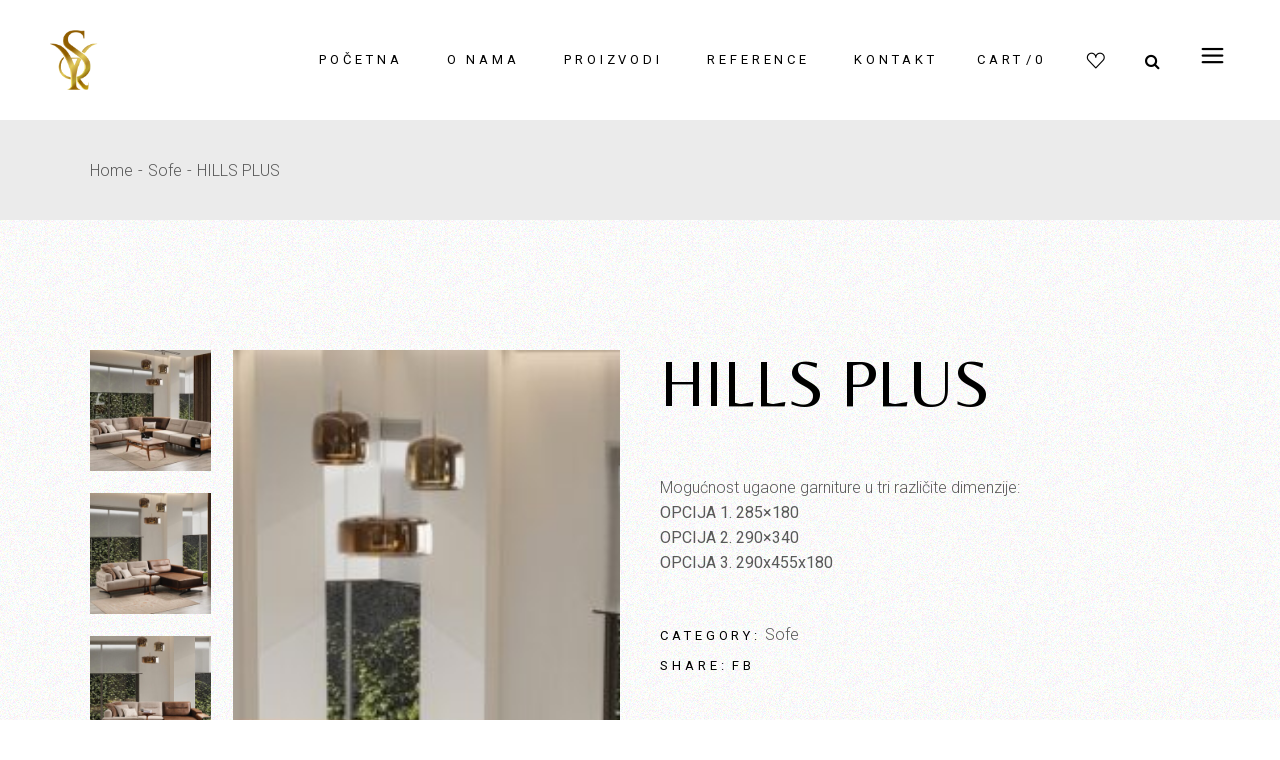

--- FILE ---
content_type: text/html; charset=UTF-8
request_url: https://saray-furniture.ba/proizvod/hills-plus/
body_size: 97454
content:
<!DOCTYPE html>
<html lang="hr">
<head>
	<meta charset="UTF-8">
	<meta name="viewport" content="width=device-width, initial-scale=1, user-scalable=yes">
	<link rel="profile" href="https://gmpg.org/xfn/11">

					<script>document.documentElement.className = document.documentElement.className + ' yes-js js_active js'</script>
				<title>HILLS PLUS &#8211; SARAY-FURNITURE</title>
<meta name='robots' content='max-image-preview:large' />
<link rel='dns-prefetch' href='//fonts.googleapis.com' />
<link rel="alternate" type="application/rss+xml" title="SARAY-FURNITURE &raquo; Kanal" href="https://saray-furniture.ba/feed/" />
<link rel="alternate" type="application/rss+xml" title="SARAY-FURNITURE &raquo; Kanal komentara" href="https://saray-furniture.ba/comments/feed/" />
<link rel="alternate" type="application/rss+xml" title="SARAY-FURNITURE &raquo; HILLS PLUS Kanal komentara" href="https://saray-furniture.ba/proizvod/hills-plus/feed/" />
<link rel="alternate" title="oEmbed (JSON)" type="application/json+oembed" href="https://saray-furniture.ba/wp-json/oembed/1.0/embed?url=https%3A%2F%2Fsaray-furniture.ba%2Fproizvod%2Fhills-plus%2F" />
<link rel="alternate" title="oEmbed (XML)" type="text/xml+oembed" href="https://saray-furniture.ba/wp-json/oembed/1.0/embed?url=https%3A%2F%2Fsaray-furniture.ba%2Fproizvod%2Fhills-plus%2F&#038;format=xml" />
<style id='wp-img-auto-sizes-contain-inline-css' type='text/css'>
img:is([sizes=auto i],[sizes^="auto," i]){contain-intrinsic-size:3000px 1500px}
/*# sourceURL=wp-img-auto-sizes-contain-inline-css */
</style>
<link rel='stylesheet' id='sbi_styles-css' href='https://saray-furniture.ba/wp-content/plugins/instagram-feed/css/sbi-styles.min.css?ver=6.2.6' type='text/css' media='all' />
<link rel='stylesheet' id='dripicons-css' href='https://saray-furniture.ba/wp-content/plugins/tobel-core/inc/icons/dripicons/assets/css/dripicons.min.css?ver=6.9' type='text/css' media='all' />
<link rel='stylesheet' id='elegant-icons-css' href='https://saray-furniture.ba/wp-content/plugins/tobel-core/inc/icons/elegant-icons/assets/css/elegant-icons.min.css?ver=6.9' type='text/css' media='all' />
<link rel='stylesheet' id='font-awesome-css' href='https://saray-furniture.ba/wp-content/plugins/tobel-core/inc/icons/font-awesome/assets/css/all.min.css?ver=6.9' type='text/css' media='all' />
<style id='font-awesome-inline-css' type='text/css'>
[data-font="FontAwesome"]:before {font-family: 'FontAwesome' !important;content: attr(data-icon) !important;speak: none !important;font-weight: normal !important;font-variant: normal !important;text-transform: none !important;line-height: 1 !important;font-style: normal !important;-webkit-font-smoothing: antialiased !important;-moz-osx-font-smoothing: grayscale !important;}
/*# sourceURL=font-awesome-inline-css */
</style>
<link rel='stylesheet' id='fontkiko-css' href='https://saray-furniture.ba/wp-content/plugins/tobel-core/inc/icons/fontkiko/assets/css/kiko-all.min.css?ver=6.9' type='text/css' media='all' />
<link rel='stylesheet' id='ionicons-css' href='https://saray-furniture.ba/wp-content/plugins/tobel-core/inc/icons/ionicons/assets/css/ionicons.min.css?ver=6.9' type='text/css' media='all' />
<link rel='stylesheet' id='linea-icons-css' href='https://saray-furniture.ba/wp-content/plugins/tobel-core/inc/icons/linea-icons/assets/css/linea-icons.min.css?ver=6.9' type='text/css' media='all' />
<link rel='stylesheet' id='linear-icons-css' href='https://saray-furniture.ba/wp-content/plugins/tobel-core/inc/icons/linear-icons/assets/css/linear-icons.min.css?ver=6.9' type='text/css' media='all' />
<link rel='stylesheet' id='material-icons-css' href='https://fonts.googleapis.com/icon?family=Material+Icons&#038;ver=6.9' type='text/css' media='all' />
<link rel='stylesheet' id='simple-line-icons-css' href='https://saray-furniture.ba/wp-content/plugins/tobel-core/inc/icons/simple-line-icons/assets/css/simple-line-icons.min.css?ver=6.9' type='text/css' media='all' />
<style id='wp-emoji-styles-inline-css' type='text/css'>

	img.wp-smiley, img.emoji {
		display: inline !important;
		border: none !important;
		box-shadow: none !important;
		height: 1em !important;
		width: 1em !important;
		margin: 0 0.07em !important;
		vertical-align: -0.1em !important;
		background: none !important;
		padding: 0 !important;
	}
/*# sourceURL=wp-emoji-styles-inline-css */
</style>
<link rel='stylesheet' id='wp-block-library-css' href='https://saray-furniture.ba/wp-includes/css/dist/block-library/style.min.css?ver=6.9' type='text/css' media='all' />
<style id='global-styles-inline-css' type='text/css'>
:root{--wp--preset--aspect-ratio--square: 1;--wp--preset--aspect-ratio--4-3: 4/3;--wp--preset--aspect-ratio--3-4: 3/4;--wp--preset--aspect-ratio--3-2: 3/2;--wp--preset--aspect-ratio--2-3: 2/3;--wp--preset--aspect-ratio--16-9: 16/9;--wp--preset--aspect-ratio--9-16: 9/16;--wp--preset--color--black: #000000;--wp--preset--color--cyan-bluish-gray: #abb8c3;--wp--preset--color--white: #ffffff;--wp--preset--color--pale-pink: #f78da7;--wp--preset--color--vivid-red: #cf2e2e;--wp--preset--color--luminous-vivid-orange: #ff6900;--wp--preset--color--luminous-vivid-amber: #fcb900;--wp--preset--color--light-green-cyan: #7bdcb5;--wp--preset--color--vivid-green-cyan: #00d084;--wp--preset--color--pale-cyan-blue: #8ed1fc;--wp--preset--color--vivid-cyan-blue: #0693e3;--wp--preset--color--vivid-purple: #9b51e0;--wp--preset--gradient--vivid-cyan-blue-to-vivid-purple: linear-gradient(135deg,rgb(6,147,227) 0%,rgb(155,81,224) 100%);--wp--preset--gradient--light-green-cyan-to-vivid-green-cyan: linear-gradient(135deg,rgb(122,220,180) 0%,rgb(0,208,130) 100%);--wp--preset--gradient--luminous-vivid-amber-to-luminous-vivid-orange: linear-gradient(135deg,rgb(252,185,0) 0%,rgb(255,105,0) 100%);--wp--preset--gradient--luminous-vivid-orange-to-vivid-red: linear-gradient(135deg,rgb(255,105,0) 0%,rgb(207,46,46) 100%);--wp--preset--gradient--very-light-gray-to-cyan-bluish-gray: linear-gradient(135deg,rgb(238,238,238) 0%,rgb(169,184,195) 100%);--wp--preset--gradient--cool-to-warm-spectrum: linear-gradient(135deg,rgb(74,234,220) 0%,rgb(151,120,209) 20%,rgb(207,42,186) 40%,rgb(238,44,130) 60%,rgb(251,105,98) 80%,rgb(254,248,76) 100%);--wp--preset--gradient--blush-light-purple: linear-gradient(135deg,rgb(255,206,236) 0%,rgb(152,150,240) 100%);--wp--preset--gradient--blush-bordeaux: linear-gradient(135deg,rgb(254,205,165) 0%,rgb(254,45,45) 50%,rgb(107,0,62) 100%);--wp--preset--gradient--luminous-dusk: linear-gradient(135deg,rgb(255,203,112) 0%,rgb(199,81,192) 50%,rgb(65,88,208) 100%);--wp--preset--gradient--pale-ocean: linear-gradient(135deg,rgb(255,245,203) 0%,rgb(182,227,212) 50%,rgb(51,167,181) 100%);--wp--preset--gradient--electric-grass: linear-gradient(135deg,rgb(202,248,128) 0%,rgb(113,206,126) 100%);--wp--preset--gradient--midnight: linear-gradient(135deg,rgb(2,3,129) 0%,rgb(40,116,252) 100%);--wp--preset--font-size--small: 13px;--wp--preset--font-size--medium: 20px;--wp--preset--font-size--large: 36px;--wp--preset--font-size--x-large: 42px;--wp--preset--spacing--20: 0.44rem;--wp--preset--spacing--30: 0.67rem;--wp--preset--spacing--40: 1rem;--wp--preset--spacing--50: 1.5rem;--wp--preset--spacing--60: 2.25rem;--wp--preset--spacing--70: 3.38rem;--wp--preset--spacing--80: 5.06rem;--wp--preset--shadow--natural: 6px 6px 9px rgba(0, 0, 0, 0.2);--wp--preset--shadow--deep: 12px 12px 50px rgba(0, 0, 0, 0.4);--wp--preset--shadow--sharp: 6px 6px 0px rgba(0, 0, 0, 0.2);--wp--preset--shadow--outlined: 6px 6px 0px -3px rgb(255, 255, 255), 6px 6px rgb(0, 0, 0);--wp--preset--shadow--crisp: 6px 6px 0px rgb(0, 0, 0);}:where(.is-layout-flex){gap: 0.5em;}:where(.is-layout-grid){gap: 0.5em;}body .is-layout-flex{display: flex;}.is-layout-flex{flex-wrap: wrap;align-items: center;}.is-layout-flex > :is(*, div){margin: 0;}body .is-layout-grid{display: grid;}.is-layout-grid > :is(*, div){margin: 0;}:where(.wp-block-columns.is-layout-flex){gap: 2em;}:where(.wp-block-columns.is-layout-grid){gap: 2em;}:where(.wp-block-post-template.is-layout-flex){gap: 1.25em;}:where(.wp-block-post-template.is-layout-grid){gap: 1.25em;}.has-black-color{color: var(--wp--preset--color--black) !important;}.has-cyan-bluish-gray-color{color: var(--wp--preset--color--cyan-bluish-gray) !important;}.has-white-color{color: var(--wp--preset--color--white) !important;}.has-pale-pink-color{color: var(--wp--preset--color--pale-pink) !important;}.has-vivid-red-color{color: var(--wp--preset--color--vivid-red) !important;}.has-luminous-vivid-orange-color{color: var(--wp--preset--color--luminous-vivid-orange) !important;}.has-luminous-vivid-amber-color{color: var(--wp--preset--color--luminous-vivid-amber) !important;}.has-light-green-cyan-color{color: var(--wp--preset--color--light-green-cyan) !important;}.has-vivid-green-cyan-color{color: var(--wp--preset--color--vivid-green-cyan) !important;}.has-pale-cyan-blue-color{color: var(--wp--preset--color--pale-cyan-blue) !important;}.has-vivid-cyan-blue-color{color: var(--wp--preset--color--vivid-cyan-blue) !important;}.has-vivid-purple-color{color: var(--wp--preset--color--vivid-purple) !important;}.has-black-background-color{background-color: var(--wp--preset--color--black) !important;}.has-cyan-bluish-gray-background-color{background-color: var(--wp--preset--color--cyan-bluish-gray) !important;}.has-white-background-color{background-color: var(--wp--preset--color--white) !important;}.has-pale-pink-background-color{background-color: var(--wp--preset--color--pale-pink) !important;}.has-vivid-red-background-color{background-color: var(--wp--preset--color--vivid-red) !important;}.has-luminous-vivid-orange-background-color{background-color: var(--wp--preset--color--luminous-vivid-orange) !important;}.has-luminous-vivid-amber-background-color{background-color: var(--wp--preset--color--luminous-vivid-amber) !important;}.has-light-green-cyan-background-color{background-color: var(--wp--preset--color--light-green-cyan) !important;}.has-vivid-green-cyan-background-color{background-color: var(--wp--preset--color--vivid-green-cyan) !important;}.has-pale-cyan-blue-background-color{background-color: var(--wp--preset--color--pale-cyan-blue) !important;}.has-vivid-cyan-blue-background-color{background-color: var(--wp--preset--color--vivid-cyan-blue) !important;}.has-vivid-purple-background-color{background-color: var(--wp--preset--color--vivid-purple) !important;}.has-black-border-color{border-color: var(--wp--preset--color--black) !important;}.has-cyan-bluish-gray-border-color{border-color: var(--wp--preset--color--cyan-bluish-gray) !important;}.has-white-border-color{border-color: var(--wp--preset--color--white) !important;}.has-pale-pink-border-color{border-color: var(--wp--preset--color--pale-pink) !important;}.has-vivid-red-border-color{border-color: var(--wp--preset--color--vivid-red) !important;}.has-luminous-vivid-orange-border-color{border-color: var(--wp--preset--color--luminous-vivid-orange) !important;}.has-luminous-vivid-amber-border-color{border-color: var(--wp--preset--color--luminous-vivid-amber) !important;}.has-light-green-cyan-border-color{border-color: var(--wp--preset--color--light-green-cyan) !important;}.has-vivid-green-cyan-border-color{border-color: var(--wp--preset--color--vivid-green-cyan) !important;}.has-pale-cyan-blue-border-color{border-color: var(--wp--preset--color--pale-cyan-blue) !important;}.has-vivid-cyan-blue-border-color{border-color: var(--wp--preset--color--vivid-cyan-blue) !important;}.has-vivid-purple-border-color{border-color: var(--wp--preset--color--vivid-purple) !important;}.has-vivid-cyan-blue-to-vivid-purple-gradient-background{background: var(--wp--preset--gradient--vivid-cyan-blue-to-vivid-purple) !important;}.has-light-green-cyan-to-vivid-green-cyan-gradient-background{background: var(--wp--preset--gradient--light-green-cyan-to-vivid-green-cyan) !important;}.has-luminous-vivid-amber-to-luminous-vivid-orange-gradient-background{background: var(--wp--preset--gradient--luminous-vivid-amber-to-luminous-vivid-orange) !important;}.has-luminous-vivid-orange-to-vivid-red-gradient-background{background: var(--wp--preset--gradient--luminous-vivid-orange-to-vivid-red) !important;}.has-very-light-gray-to-cyan-bluish-gray-gradient-background{background: var(--wp--preset--gradient--very-light-gray-to-cyan-bluish-gray) !important;}.has-cool-to-warm-spectrum-gradient-background{background: var(--wp--preset--gradient--cool-to-warm-spectrum) !important;}.has-blush-light-purple-gradient-background{background: var(--wp--preset--gradient--blush-light-purple) !important;}.has-blush-bordeaux-gradient-background{background: var(--wp--preset--gradient--blush-bordeaux) !important;}.has-luminous-dusk-gradient-background{background: var(--wp--preset--gradient--luminous-dusk) !important;}.has-pale-ocean-gradient-background{background: var(--wp--preset--gradient--pale-ocean) !important;}.has-electric-grass-gradient-background{background: var(--wp--preset--gradient--electric-grass) !important;}.has-midnight-gradient-background{background: var(--wp--preset--gradient--midnight) !important;}.has-small-font-size{font-size: var(--wp--preset--font-size--small) !important;}.has-medium-font-size{font-size: var(--wp--preset--font-size--medium) !important;}.has-large-font-size{font-size: var(--wp--preset--font-size--large) !important;}.has-x-large-font-size{font-size: var(--wp--preset--font-size--x-large) !important;}
/*# sourceURL=global-styles-inline-css */
</style>

<style id='classic-theme-styles-inline-css' type='text/css'>
/*! This file is auto-generated */
.wp-block-button__link{color:#fff;background-color:#32373c;border-radius:9999px;box-shadow:none;text-decoration:none;padding:calc(.667em + 2px) calc(1.333em + 2px);font-size:1.125em}.wp-block-file__button{background:#32373c;color:#fff;text-decoration:none}
/*# sourceURL=/wp-includes/css/classic-themes.min.css */
</style>
<link rel='stylesheet' id='contact-form-7-css' href='https://saray-furniture.ba/wp-content/plugins/contact-form-7/includes/css/styles.css?ver=5.8.3' type='text/css' media='all' />
<link rel='stylesheet' id='ctf_styles-css' href='https://saray-furniture.ba/wp-content/plugins/custom-twitter-feeds/css/ctf-styles.min.css?ver=2.2.1' type='text/css' media='all' />
<style id='woocommerce-inline-inline-css' type='text/css'>
.woocommerce form .form-row .required { visibility: visible; }
/*# sourceURL=woocommerce-inline-inline-css */
</style>
<link rel='stylesheet' id='qi-addons-for-elementor-grid-style-css' href='https://saray-furniture.ba/wp-content/plugins/qi-addons-for-elementor/assets/css/grid.min.css?ver=6.9' type='text/css' media='all' />
<link rel='stylesheet' id='qi-addons-for-elementor-helper-parts-style-css' href='https://saray-furniture.ba/wp-content/plugins/qi-addons-for-elementor/assets/css/helper-parts.min.css?ver=6.9' type='text/css' media='all' />
<link rel='stylesheet' id='qi-addons-for-elementor-style-css' href='https://saray-furniture.ba/wp-content/plugins/qi-addons-for-elementor/assets/css/main.min.css?ver=6.9' type='text/css' media='all' />
<link rel='stylesheet' id='perfect-scrollbar-css' href='https://saray-furniture.ba/wp-content/plugins/tobel-core/assets/plugins/perfect-scrollbar/perfect-scrollbar.css?ver=6.9' type='text/css' media='all' />
<link rel='stylesheet' id='swiper-css' href='https://saray-furniture.ba/wp-content/plugins/elementor/assets/lib/swiper/v8/css/swiper.min.css?ver=8.4.5' type='text/css' media='all' />
<link rel='stylesheet' id='tobel-main-css' href='https://saray-furniture.ba/wp-content/themes/tobel/assets/css/main.min.css?ver=6.9' type='text/css' media='all' />
<link rel='stylesheet' id='tobel-core-style-css' href='https://saray-furniture.ba/wp-content/plugins/tobel-core/assets/css/tobel-core.min.css?ver=6.9' type='text/css' media='all' />
<link rel='stylesheet' id='yith_wccl_frontend-css' href='https://saray-furniture.ba/wp-content/plugins/yith-color-and-label-variations-for-woocommerce/assets/css/frontend.css?ver=2.2.0' type='text/css' media='all' />
<style id='yith_wccl_frontend-inline-css' type='text/css'>
:root{
	--yith-wccl-form-colors_border: #ffffff;
	--yith-wccl-form-colors_accent: #448a85;
	--yith-wccl-form-colors-accent-hover: rgba(68,138,133,0.4);
	--yith-wccl-customization-color-swatches-size: 25px;
	--yith-wccl-customization-color-swatches-border-radius: 25px;
	--yith-wccl-customization-option-border-radius: 25px;
}
/*# sourceURL=yith_wccl_frontend-inline-css */
</style>
<link rel='stylesheet' id='yith-quick-view-css' href='https://saray-furniture.ba/wp-content/plugins/yith-woocommerce-quick-view/assets/css/yith-quick-view.css?ver=1.33.0' type='text/css' media='all' />
<style id='yith-quick-view-inline-css' type='text/css'>

				#yith-quick-view-modal .yith-wcqv-main{background:#ffffff;}
				#yith-quick-view-close{color:#cdcdcd;}
				#yith-quick-view-close:hover{color:#ff0000;}
/*# sourceURL=yith-quick-view-inline-css */
</style>
<link rel='stylesheet' id='jquery-selectBox-css' href='https://saray-furniture.ba/wp-content/plugins/yith-woocommerce-wishlist/assets/css/jquery.selectBox.css?ver=1.2.0' type='text/css' media='all' />
<link rel='stylesheet' id='yith-wcwl-font-awesome-css' href='https://saray-furniture.ba/wp-content/plugins/yith-woocommerce-wishlist/assets/css/font-awesome.css?ver=4.7.0' type='text/css' media='all' />
<link rel='stylesheet' id='woocommerce_prettyPhoto_css-css' href='//saray-furniture.ba/wp-content/plugins/woocommerce/assets/css/prettyPhoto.css?ver=3.1.6' type='text/css' media='all' />
<link rel='stylesheet' id='yith-wcwl-main-css' href='https://saray-furniture.ba/wp-content/plugins/yith-woocommerce-wishlist/assets/css/style.css?ver=3.27.0' type='text/css' media='all' />
<style id='yith-wcwl-main-inline-css' type='text/css'>
.yith-wcwl-share li a{color: #FFFFFF;}.yith-wcwl-share li a:hover{color: #FFFFFF;}.yith-wcwl-share a.facebook{background: #39599E; background-color: #39599E;}.yith-wcwl-share a.facebook:hover{background: #39599E; background-color: #39599E;}.yith-wcwl-share a.twitter{background: #45AFE2; background-color: #45AFE2;}.yith-wcwl-share a.twitter:hover{background: #39599E; background-color: #39599E;}.yith-wcwl-share a.pinterest{background: #AB2E31; background-color: #AB2E31;}.yith-wcwl-share a.pinterest:hover{background: #39599E; background-color: #39599E;}.yith-wcwl-share a.email{background: #FBB102; background-color: #FBB102;}.yith-wcwl-share a.email:hover{background: #39599E; background-color: #39599E;}.yith-wcwl-share a.whatsapp{background: #00A901; background-color: #00A901;}.yith-wcwl-share a.whatsapp:hover{background: #39599E; background-color: #39599E;}
/*# sourceURL=yith-wcwl-main-inline-css */
</style>
<link rel='stylesheet' id='tobel-google-fonts-css' href='https://fonts.googleapis.com/css?family=Roboto%3A300%2C400%2C500%2C600%2C700%7CBelleza%3A300%2C400%2C500%2C600%2C700&#038;subset=latin-ext&#038;display=swap&#038;ver=1.0.0' type='text/css' media='all' />
<link rel='stylesheet' id='magnific-popup-css' href='https://saray-furniture.ba/wp-content/plugins/tobel-core/assets/plugins/magnific-popup/magnific-popup.css?ver=6.9' type='text/css' media='all' />
<link rel='stylesheet' id='tobel-style-css' href='https://saray-furniture.ba/wp-content/themes/tobel/style.css?ver=6.9' type='text/css' media='all' />
<style id='tobel-style-inline-css' type='text/css'>
body { background-image: url(https://saray-furniture.ba/wp-content/themes/tobel/assets/img/background.jpg);background-repeat: repeat;}
/*# sourceURL=tobel-style-inline-css */
</style>
<script type="text/template" id="tmpl-variation-template">
	<div class="woocommerce-variation-description">{{{ data.variation.variation_description }}}</div>
	<div class="woocommerce-variation-price">{{{ data.variation.price_html }}}</div>
	<div class="woocommerce-variation-availability">{{{ data.variation.availability_html }}}</div>
</script>
<script type="text/template" id="tmpl-unavailable-variation-template">
	<p>Sorry, this product is unavailable. Please choose a different combination.</p>
</script>
<script type="text/javascript" src="https://saray-furniture.ba/wp-includes/js/jquery/jquery.min.js?ver=3.7.1" id="jquery-core-js"></script>
<script type="text/javascript" src="https://saray-furniture.ba/wp-includes/js/jquery/jquery-migrate.min.js?ver=3.4.1" id="jquery-migrate-js"></script>
<script type="text/javascript" src="https://saray-furniture.ba/wp-content/plugins/woocommerce/assets/js/jquery-blockui/jquery.blockUI.min.js?ver=2.7.0-wc.8.3.0" id="jquery-blockui-js" data-wp-strategy="defer"></script>
<script type="text/javascript" id="wc-add-to-cart-js-extra">
/* <![CDATA[ */
var wc_add_to_cart_params = {"ajax_url":"/wp-admin/admin-ajax.php","wc_ajax_url":"/?wc-ajax=%%endpoint%%","i18n_view_cart":"View cart","cart_url":"https://saray-furniture.ba/kosarica/","is_cart":"","cart_redirect_after_add":"no"};
//# sourceURL=wc-add-to-cart-js-extra
/* ]]> */
</script>
<script type="text/javascript" src="https://saray-furniture.ba/wp-content/plugins/woocommerce/assets/js/frontend/add-to-cart.min.js?ver=8.3.0" id="wc-add-to-cart-js" defer="defer" data-wp-strategy="defer"></script>
<script type="text/javascript" src="https://saray-furniture.ba/wp-content/plugins/woocommerce/assets/js/zoom/jquery.zoom.min.js?ver=1.7.21-wc.8.3.0" id="zoom-js" defer="defer" data-wp-strategy="defer"></script>
<script type="text/javascript" id="wc-single-product-js-extra">
/* <![CDATA[ */
var wc_single_product_params = {"i18n_required_rating_text":"Please select a rating","review_rating_required":"yes","flexslider":{"rtl":false,"animation":"slide","smoothHeight":true,"directionNav":false,"controlNav":"thumbnails","slideshow":false,"animationSpeed":500,"animationLoop":false,"allowOneSlide":false},"zoom_enabled":"1","zoom_options":[],"photoswipe_enabled":"","photoswipe_options":{"shareEl":false,"closeOnScroll":false,"history":false,"hideAnimationDuration":0,"showAnimationDuration":0},"flexslider_enabled":""};
//# sourceURL=wc-single-product-js-extra
/* ]]> */
</script>
<script type="text/javascript" src="https://saray-furniture.ba/wp-content/plugins/woocommerce/assets/js/frontend/single-product.min.js?ver=8.3.0" id="wc-single-product-js" defer="defer" data-wp-strategy="defer"></script>
<script type="text/javascript" src="https://saray-furniture.ba/wp-content/plugins/woocommerce/assets/js/js-cookie/js.cookie.min.js?ver=2.1.4-wc.8.3.0" id="js-cookie-js" defer="defer" data-wp-strategy="defer"></script>
<script type="text/javascript" id="woocommerce-js-extra">
/* <![CDATA[ */
var woocommerce_params = {"ajax_url":"/wp-admin/admin-ajax.php","wc_ajax_url":"/?wc-ajax=%%endpoint%%"};
//# sourceURL=woocommerce-js-extra
/* ]]> */
</script>
<script type="text/javascript" src="https://saray-furniture.ba/wp-content/plugins/woocommerce/assets/js/frontend/woocommerce.min.js?ver=8.3.0" id="woocommerce-js" defer="defer" data-wp-strategy="defer"></script>
<script type="text/javascript" src="https://saray-furniture.ba/wp-includes/js/underscore.min.js?ver=1.13.7" id="underscore-js"></script>
<script type="text/javascript" id="wp-util-js-extra">
/* <![CDATA[ */
var _wpUtilSettings = {"ajax":{"url":"/wp-admin/admin-ajax.php"}};
//# sourceURL=wp-util-js-extra
/* ]]> */
</script>
<script type="text/javascript" src="https://saray-furniture.ba/wp-includes/js/wp-util.min.js?ver=6.9" id="wp-util-js"></script>
<script type="text/javascript" src="https://saray-furniture.ba/wp-content/plugins/woocommerce/assets/js/select2/select2.full.min.js?ver=4.0.3-wc.8.3.0" id="select2-js" defer="defer" data-wp-strategy="defer"></script>
<link rel="https://api.w.org/" href="https://saray-furniture.ba/wp-json/" /><link rel="alternate" title="JSON" type="application/json" href="https://saray-furniture.ba/wp-json/wp/v2/product/7299" /><link rel="EditURI" type="application/rsd+xml" title="RSD" href="https://saray-furniture.ba/xmlrpc.php?rsd" />
<meta name="generator" content="WordPress 6.9" />
<meta name="generator" content="WooCommerce 8.3.0" />
<link rel="canonical" href="https://saray-furniture.ba/proizvod/hills-plus/" />
<link rel='shortlink' href='https://saray-furniture.ba/?p=7299' />
	<noscript><style>.woocommerce-product-gallery{ opacity: 1 !important; }</style></noscript>
	<meta name="generator" content="Elementor 3.17.3; features: e_dom_optimization, e_optimized_assets_loading, e_optimized_css_loading, additional_custom_breakpoints; settings: css_print_method-external, google_font-enabled, font_display-swap">
<meta name="generator" content="Powered by Slider Revolution 6.6.14 - responsive, Mobile-Friendly Slider Plugin for WordPress with comfortable drag and drop interface." />
<link rel="icon" href="https://saray-furniture.ba/wp-content/uploads/2023/07/cropped-logo-saray-furniture-fav-32x32.png" sizes="32x32" />
<link rel="icon" href="https://saray-furniture.ba/wp-content/uploads/2023/07/cropped-logo-saray-furniture-fav-192x192.png" sizes="192x192" />
<link rel="apple-touch-icon" href="https://saray-furniture.ba/wp-content/uploads/2023/07/cropped-logo-saray-furniture-fav-180x180.png" />
<meta name="msapplication-TileImage" content="https://saray-furniture.ba/wp-content/uploads/2023/07/cropped-logo-saray-furniture-fav-270x270.png" />
<script>function setREVStartSize(e){
			//window.requestAnimationFrame(function() {
				window.RSIW = window.RSIW===undefined ? window.innerWidth : window.RSIW;
				window.RSIH = window.RSIH===undefined ? window.innerHeight : window.RSIH;
				try {
					var pw = document.getElementById(e.c).parentNode.offsetWidth,
						newh;
					pw = pw===0 || isNaN(pw) || (e.l=="fullwidth" || e.layout=="fullwidth") ? window.RSIW : pw;
					e.tabw = e.tabw===undefined ? 0 : parseInt(e.tabw);
					e.thumbw = e.thumbw===undefined ? 0 : parseInt(e.thumbw);
					e.tabh = e.tabh===undefined ? 0 : parseInt(e.tabh);
					e.thumbh = e.thumbh===undefined ? 0 : parseInt(e.thumbh);
					e.tabhide = e.tabhide===undefined ? 0 : parseInt(e.tabhide);
					e.thumbhide = e.thumbhide===undefined ? 0 : parseInt(e.thumbhide);
					e.mh = e.mh===undefined || e.mh=="" || e.mh==="auto" ? 0 : parseInt(e.mh,0);
					if(e.layout==="fullscreen" || e.l==="fullscreen")
						newh = Math.max(e.mh,window.RSIH);
					else{
						e.gw = Array.isArray(e.gw) ? e.gw : [e.gw];
						for (var i in e.rl) if (e.gw[i]===undefined || e.gw[i]===0) e.gw[i] = e.gw[i-1];
						e.gh = e.el===undefined || e.el==="" || (Array.isArray(e.el) && e.el.length==0)? e.gh : e.el;
						e.gh = Array.isArray(e.gh) ? e.gh : [e.gh];
						for (var i in e.rl) if (e.gh[i]===undefined || e.gh[i]===0) e.gh[i] = e.gh[i-1];
											
						var nl = new Array(e.rl.length),
							ix = 0,
							sl;
						e.tabw = e.tabhide>=pw ? 0 : e.tabw;
						e.thumbw = e.thumbhide>=pw ? 0 : e.thumbw;
						e.tabh = e.tabhide>=pw ? 0 : e.tabh;
						e.thumbh = e.thumbhide>=pw ? 0 : e.thumbh;
						for (var i in e.rl) nl[i] = e.rl[i]<window.RSIW ? 0 : e.rl[i];
						sl = nl[0];
						for (var i in nl) if (sl>nl[i] && nl[i]>0) { sl = nl[i]; ix=i;}
						var m = pw>(e.gw[ix]+e.tabw+e.thumbw) ? 1 : (pw-(e.tabw+e.thumbw)) / (e.gw[ix]);
						newh =  (e.gh[ix] * m) + (e.tabh + e.thumbh);
					}
					var el = document.getElementById(e.c);
					if (el!==null && el) el.style.height = newh+"px";
					el = document.getElementById(e.c+"_wrapper");
					if (el!==null && el) {
						el.style.height = newh+"px";
						el.style.display = "block";
					}
				} catch(e){
					console.log("Failure at Presize of Slider:" + e)
				}
			//});
		  };</script>
<link rel='stylesheet' id='rs-plugin-settings-css' href='https://saray-furniture.ba/wp-content/plugins/revslider/public/assets/css/rs6.css?ver=6.6.14' type='text/css' media='all' />
<style id='rs-plugin-settings-inline-css' type='text/css'>
#rs-demo-id {}
/*# sourceURL=rs-plugin-settings-inline-css */
</style>
</head>
<body class="wp-singular product-template-default single single-product postid-7299 wp-custom-logo wp-theme-tobel theme-tobel qode-framework-1.2.2 woocommerce woocommerce-page woocommerce-no-js qodef-qi--no-touch qi-addons-for-elementor-1.6.5 qodef-back-to-top--enabled  qodef-header--standard qodef-header-appearance--sticky qodef-mobile-header--standard qodef-drop-down-second--full-width qodef-drop-down-second--default qodef-yith-wccl--predefined qodef-yith-wcqv--predefined qodef-yith-wcwl--predefined tobel-core-1.1 tobel-1.4 qodef-content-grid-1100 qodef-header-standard--right qodef-search--covers-header elementor-default elementor-kit-37" itemscope itemtype="https://schema.org/WebPage">
<a class="skip-link screen-reader-text" href="#qodef-page-content">Skip to the content</a><div id="qodef-page-wrapper" class="">
	<header id="qodef-page-header"  role="banner">
		<div id="qodef-page-header-inner" class="">
		<a itemprop="url" class="qodef-header-logo-link qodef-height--not-set qodef-source--image" href="https://saray-furniture.ba/" rel="home">
	<img width="297" height="372" src="https://saray-furniture.ba/wp-content/uploads/2023/07/cropped-logo-saray-furniture.png" class="qodef-header-logo-image qodef--main qodef--customizer" alt="SARAY-FURNITURE" itemprop="logo" decoding="async" srcset="https://saray-furniture.ba/wp-content/uploads/2023/07/cropped-logo-saray-furniture.png 297w, https://saray-furniture.ba/wp-content/uploads/2023/07/cropped-logo-saray-furniture-240x300.png 240w" sizes="(max-width: 297px) 100vw, 297px" /><img width="512" height="512" src="https://saray-furniture.ba/wp-content/uploads/2023/07/cropped-logo-saray-furniture-fav.png" class="qodef-header-logo-image qodef--dark" alt="logo dark" itemprop="image" srcset="https://saray-furniture.ba/wp-content/uploads/2023/07/cropped-logo-saray-furniture-fav.png 512w, https://saray-furniture.ba/wp-content/uploads/2023/07/cropped-logo-saray-furniture-fav-300x300.png 300w, https://saray-furniture.ba/wp-content/uploads/2023/07/cropped-logo-saray-furniture-fav-150x150.png 150w, https://saray-furniture.ba/wp-content/uploads/2023/07/cropped-logo-saray-furniture-fav-100x100.png 100w, https://saray-furniture.ba/wp-content/uploads/2023/07/cropped-logo-saray-furniture-fav-270x270.png 270w, https://saray-furniture.ba/wp-content/uploads/2023/07/cropped-logo-saray-furniture-fav-192x192.png 192w, https://saray-furniture.ba/wp-content/uploads/2023/07/cropped-logo-saray-furniture-fav-180x180.png 180w, https://saray-furniture.ba/wp-content/uploads/2023/07/cropped-logo-saray-furniture-fav-32x32.png 32w" sizes="(max-width: 512px) 100vw, 512px" /><img width="512" height="512" src="https://saray-furniture.ba/wp-content/uploads/2023/07/cropped-logo-saray-furniture-fav.png" class="qodef-header-logo-image qodef--light" alt="logo light" itemprop="image" srcset="https://saray-furniture.ba/wp-content/uploads/2023/07/cropped-logo-saray-furniture-fav.png 512w, https://saray-furniture.ba/wp-content/uploads/2023/07/cropped-logo-saray-furniture-fav-300x300.png 300w, https://saray-furniture.ba/wp-content/uploads/2023/07/cropped-logo-saray-furniture-fav-150x150.png 150w, https://saray-furniture.ba/wp-content/uploads/2023/07/cropped-logo-saray-furniture-fav-100x100.png 100w, https://saray-furniture.ba/wp-content/uploads/2023/07/cropped-logo-saray-furniture-fav-270x270.png 270w, https://saray-furniture.ba/wp-content/uploads/2023/07/cropped-logo-saray-furniture-fav-192x192.png 192w, https://saray-furniture.ba/wp-content/uploads/2023/07/cropped-logo-saray-furniture-fav-180x180.png 180w, https://saray-furniture.ba/wp-content/uploads/2023/07/cropped-logo-saray-furniture-fav-32x32.png 32w" sizes="(max-width: 512px) 100vw, 512px" /></a>
	<nav class="qodef-header-navigation" role="navigation" aria-label="Top Menu">
		<ul id="menu-main-menu-1" class="menu"><li class="menu-item menu-item-type-post_type menu-item-object-page menu-item-home menu-item-6973"><a href="https://saray-furniture.ba/"><span class="qodef-menu-item-text">Početna</span></a></li>
<li class="menu-item menu-item-type-post_type menu-item-object-page menu-item-6861"><a href="https://saray-furniture.ba/about-us/"><span class="qodef-menu-item-text">O nama</span></a></li>
<li class="menu-item menu-item-type-post_type menu-item-object-page menu-item-has-children menu-item-6919 qodef-menu-item--narrow"><a href="https://saray-furniture.ba/shop-left-sidebar/"><span class="qodef-menu-item-text">Proizvodi<svg class="qodef-menu-item-arrow" xmlns="http://www.w3.org/2000/svg" xmlns:xlink="http://www.w3.org/1999/xlink" x="0px" y="0px" width="12px" height="12px" viewBox="0 0 12 12" enable-background="new 0 0 12 12" xml:space="preserve"><polyline fill="none" stroke="currentColor" stroke-miterlimit="10" points="3,10.51 9,6.465 3.195,1.955 "/></svg></span></a>
<div class="qodef-drop-down-second"><div class="qodef-drop-down-second-inner"><ul class="sub-menu">
	<li class="menu-item menu-item-type-taxonomy menu-item-object-product_cat menu-item-7029"><a href="https://saray-furniture.ba/kategorija-proizvoda/stolice/"><span class="qodef-menu-item-text">Stolice</span></a></li>
	<li class="menu-item menu-item-type-taxonomy menu-item-object-product_cat menu-item-7024"><a href="https://saray-furniture.ba/kategorija-proizvoda/barske-stolice/"><span class="qodef-menu-item-text">Barske stolice</span></a></li>
	<li class="menu-item menu-item-type-taxonomy menu-item-object-product_cat menu-item-7025"><a href="https://saray-furniture.ba/kategorija-proizvoda/fotelje/"><span class="qodef-menu-item-text">Fotelje</span></a></li>
	<li class="menu-item menu-item-type-taxonomy menu-item-object-product_cat menu-item-7027"><a href="https://saray-furniture.ba/kategorija-proizvoda/secije/"><span class="qodef-menu-item-text">Sećije</span></a></li>
	<li class="menu-item menu-item-type-taxonomy menu-item-object-product_cat current-product-ancestor current-menu-parent current-product-parent menu-item-7028"><a href="https://saray-furniture.ba/kategorija-proizvoda/sofe/"><span class="qodef-menu-item-text">Sofe</span></a></li>
	<li class="menu-item menu-item-type-taxonomy menu-item-object-product_cat menu-item-7026"><a href="https://saray-furniture.ba/kategorija-proizvoda/klub-stolovi/"><span class="qodef-menu-item-text">Klub stolovi</span></a></li>
	<li class="menu-item menu-item-type-taxonomy menu-item-object-category menu-item-has-children menu-item-7244"><a href="https://saray-furniture.ba/category/plocasti_namjestaj_po_mjeri/"><span class="qodef-menu-item-text">Pločasti namještaj po mjeri<svg class="qodef-menu-item-arrow" xmlns="http://www.w3.org/2000/svg" xmlns:xlink="http://www.w3.org/1999/xlink" x="0px" y="0px" width="12px" height="12px" viewBox="0 0 12 12" enable-background="new 0 0 12 12" xml:space="preserve"><polyline fill="none" stroke="currentColor" stroke-miterlimit="10" points="3,10.51 9,6.465 3.195,1.955 "/></svg></span></a>
	<ul class="sub-menu">
		<li class="menu-item menu-item-type-taxonomy menu-item-object-category menu-item-7246"><a href="https://saray-furniture.ba/category/plakari/"><span class="qodef-menu-item-text">Plakari</span></a></li>
		<li class="menu-item menu-item-type-taxonomy menu-item-object-category menu-item-7338"><a href="https://saray-furniture.ba/category/kuhinje/"><span class="qodef-menu-item-text">Kuhinje</span></a></li>
	</ul>
</li>
</ul></div></div>
</li>
<li class="menu-item menu-item-type-post_type menu-item-object-page menu-item-6897"><a href="https://saray-furniture.ba/reference/"><span class="qodef-menu-item-text">Reference</span></a></li>
<li class="menu-item menu-item-type-post_type menu-item-object-page menu-item-6864"><a href="https://saray-furniture.ba/contact-us/"><span class="qodef-menu-item-text">Kontakt</span></a></li>
</ul>	</nav>
	<div class="qodef-widget-holder qodef--one">
		<div id="tobel_core_woo_dropdown_cart-5" class="widget widget_tobel_core_woo_dropdown_cart qodef-header-widget-area-one" data-area="header-widget-one">			<div class="qodef-woo-dropdown-cart qodef-m" >
				<div class="qodef-woo-dropdown-cart-inner qodef-m-inner">
					
<a itemprop="url" class="qodef-m-opener" href="https://saray-furniture.ba/kosarica/">
	<span class="qodef-m-opener-icon">Cart</span><span class="qodef-m-opener-count">0</span>
</a>

<div class="qodef-m-dropdown">
	<div class="qodef-m-dropdown-inner">
		<p class="qodef-m-posts-not-found qodef-grid-item">No products in the cart.</p>
	</div>
</div>
				</div>
			</div>
			</div><div id="tobel_core_icon-2" class="widget widget_tobel_core_icon qodef-header-widget-area-one" data-area="header-widget-one"><span class="qodef-shortcode qodef-m  qodef-icon-holder qodef-size--default qodef-layout--normal"  style="margin: 0 0 0 3px">			<a itemprop="url" href="/wishlist" target="_self">			<span class="qodef-icon-fontkiko kikol kiko-heart-symbol qodef-icon qodef-e" style="font-size: 18px" ></span>			</a>	</span></div><div id="tobel_core_search_opener-2" class="widget widget_tobel_core_search_opener qodef-header-widget-area-one" data-area="header-widget-one"><a href="javascript:void(0)"  class="qodef-opener-icon qodef-m qodef-source--icon-pack qodef-search-opener" style="font-size: 16px;margin: 0 -5px 0 -2px;" >
	<span class="qodef-m-icon qodef--open">
		<span class="qodef-icon-font-awesome fa fa-search" ></span>	</span>
		</a>
</div><div id="tobel_core_side_area_opener-2" class="widget widget_tobel_core_side_area_opener qodef-header-widget-area-one" data-area="header-widget-one"><a href="javascript:void(0)"  class="qodef-opener-icon qodef-m qodef-source--icon-pack qodef-side-area-opener" style="margin: 0 0 4px 0" >
	<span class="qodef-m-icon qodef--open">
		<span class="qodef-icon-elegant-icons icon_menu" ></span>	</span>
		</a>
</div>	</div>
	</div>
	<div class="qodef-header-sticky qodef-custom-header-layout qodef-skin--light qodef-appearance--down">
	<div class="qodef-header-sticky-inner ">
		<a itemprop="url" class="qodef-header-logo-link qodef-height--not-set qodef-source--image" href="https://saray-furniture.ba/" rel="home">
	<img width="297" height="372" src="https://saray-furniture.ba/wp-content/uploads/2023/07/cropped-logo-saray-furniture.png" class="qodef-header-logo-image qodef--main qodef--customizer" alt="SARAY-FURNITURE" itemprop="logo" decoding="async" srcset="https://saray-furniture.ba/wp-content/uploads/2023/07/cropped-logo-saray-furniture.png 297w, https://saray-furniture.ba/wp-content/uploads/2023/07/cropped-logo-saray-furniture-240x300.png 240w" sizes="(max-width: 297px) 100vw, 297px" /></a>
	<nav class="qodef-header-navigation" role="navigation" aria-label="Top Menu">
		<ul id="menu-main-menu-2" class="menu"><li class="menu-item menu-item-type-post_type menu-item-object-page menu-item-home menu-item-6973"><a href="https://saray-furniture.ba/"><span class="qodef-menu-item-text">Početna</span></a></li>
<li class="menu-item menu-item-type-post_type menu-item-object-page menu-item-6861"><a href="https://saray-furniture.ba/about-us/"><span class="qodef-menu-item-text">O nama</span></a></li>
<li class="menu-item menu-item-type-post_type menu-item-object-page menu-item-has-children menu-item-6919 qodef-menu-item--narrow"><a href="https://saray-furniture.ba/shop-left-sidebar/"><span class="qodef-menu-item-text">Proizvodi<svg class="qodef-menu-item-arrow" xmlns="http://www.w3.org/2000/svg" xmlns:xlink="http://www.w3.org/1999/xlink" x="0px" y="0px" width="12px" height="12px" viewBox="0 0 12 12" enable-background="new 0 0 12 12" xml:space="preserve"><polyline fill="none" stroke="currentColor" stroke-miterlimit="10" points="3,10.51 9,6.465 3.195,1.955 "/></svg></span></a>
<div class="qodef-drop-down-second"><div class="qodef-drop-down-second-inner"><ul class="sub-menu">
	<li class="menu-item menu-item-type-taxonomy menu-item-object-product_cat menu-item-7029"><a href="https://saray-furniture.ba/kategorija-proizvoda/stolice/"><span class="qodef-menu-item-text">Stolice</span></a></li>
	<li class="menu-item menu-item-type-taxonomy menu-item-object-product_cat menu-item-7024"><a href="https://saray-furniture.ba/kategorija-proizvoda/barske-stolice/"><span class="qodef-menu-item-text">Barske stolice</span></a></li>
	<li class="menu-item menu-item-type-taxonomy menu-item-object-product_cat menu-item-7025"><a href="https://saray-furniture.ba/kategorija-proizvoda/fotelje/"><span class="qodef-menu-item-text">Fotelje</span></a></li>
	<li class="menu-item menu-item-type-taxonomy menu-item-object-product_cat menu-item-7027"><a href="https://saray-furniture.ba/kategorija-proizvoda/secije/"><span class="qodef-menu-item-text">Sećije</span></a></li>
	<li class="menu-item menu-item-type-taxonomy menu-item-object-product_cat current-product-ancestor current-menu-parent current-product-parent menu-item-7028"><a href="https://saray-furniture.ba/kategorija-proizvoda/sofe/"><span class="qodef-menu-item-text">Sofe</span></a></li>
	<li class="menu-item menu-item-type-taxonomy menu-item-object-product_cat menu-item-7026"><a href="https://saray-furniture.ba/kategorija-proizvoda/klub-stolovi/"><span class="qodef-menu-item-text">Klub stolovi</span></a></li>
	<li class="menu-item menu-item-type-taxonomy menu-item-object-category menu-item-has-children menu-item-7244"><a href="https://saray-furniture.ba/category/plocasti_namjestaj_po_mjeri/"><span class="qodef-menu-item-text">Pločasti namještaj po mjeri<svg class="qodef-menu-item-arrow" xmlns="http://www.w3.org/2000/svg" xmlns:xlink="http://www.w3.org/1999/xlink" x="0px" y="0px" width="12px" height="12px" viewBox="0 0 12 12" enable-background="new 0 0 12 12" xml:space="preserve"><polyline fill="none" stroke="currentColor" stroke-miterlimit="10" points="3,10.51 9,6.465 3.195,1.955 "/></svg></span></a>
	<ul class="sub-menu">
		<li class="menu-item menu-item-type-taxonomy menu-item-object-category menu-item-7246"><a href="https://saray-furniture.ba/category/plakari/"><span class="qodef-menu-item-text">Plakari</span></a></li>
		<li class="menu-item menu-item-type-taxonomy menu-item-object-category menu-item-7338"><a href="https://saray-furniture.ba/category/kuhinje/"><span class="qodef-menu-item-text">Kuhinje</span></a></li>
	</ul>
</li>
</ul></div></div>
</li>
<li class="menu-item menu-item-type-post_type menu-item-object-page menu-item-6897"><a href="https://saray-furniture.ba/reference/"><span class="qodef-menu-item-text">Reference</span></a></li>
<li class="menu-item menu-item-type-post_type menu-item-object-page menu-item-6864"><a href="https://saray-furniture.ba/contact-us/"><span class="qodef-menu-item-text">Kontakt</span></a></li>
</ul>	</nav>
<form action="https://saray-furniture.ba/" class="qodef-search-cover-form" method="get">
	<div class="qodef-m-inner">
		<input type="text" placeholder="Search here..." name="s" class="qodef-m-form-field" autocomplete="off" required/>
		<a href="javascript:void(0)"  class="qodef-opener-icon qodef-m qodef-source--icon-pack qodef-m-close"  >
	<span class="qodef-m-icon qodef--open">
		<span class="qodef-icon-font-awesome fa fa-times" ></span>	</span>
		</a>
	</div>
</form>
	</div>
</div>
<form action="https://saray-furniture.ba/" class="qodef-search-cover-form" method="get">
	<div class="qodef-m-inner">
		<input type="text" placeholder="Search here..." name="s" class="qodef-m-form-field" autocomplete="off" required/>
		<a href="javascript:void(0)"  class="qodef-opener-icon qodef-m qodef-source--icon-pack qodef-m-close"  >
	<span class="qodef-m-icon qodef--open">
		<span class="qodef-icon-font-awesome fa fa-times" ></span>	</span>
		</a>
	</div>
</form>
</header>
<header id="qodef-page-mobile-header" role="banner">
		<div id="qodef-page-mobile-header-inner" class="">
		<a itemprop="url" class="qodef-mobile-header-logo-link qodef-height--not-set qodef-source--image" href="https://saray-furniture.ba/" rel="home">
	<img width="297" height="372" src="https://saray-furniture.ba/wp-content/uploads/2023/07/cropped-logo-saray-furniture.png" class="qodef-header-logo-image qodef--main qodef--customizer" alt="SARAY-FURNITURE" itemprop="logo" decoding="async" srcset="https://saray-furniture.ba/wp-content/uploads/2023/07/cropped-logo-saray-furniture.png 297w, https://saray-furniture.ba/wp-content/uploads/2023/07/cropped-logo-saray-furniture-240x300.png 240w" sizes="(max-width: 297px) 100vw, 297px" /></a>
	<div class="qodef-widget-holder qodef--one">
		<div id="tobel_core_woo_dropdown_cart-9" class="widget widget_tobel_core_woo_dropdown_cart qodef-mobile-header-widget-area-one" data-area="mobile-header">			<div class="qodef-woo-dropdown-cart qodef-m" style="padding: 1px 0 0 0">
				<div class="qodef-woo-dropdown-cart-inner qodef-m-inner">
					
<a itemprop="url" class="qodef-m-opener" href="https://saray-furniture.ba/kosarica/">
	<span class="qodef-m-opener-icon">Cart</span><span class="qodef-m-opener-count">0</span>
</a>

<div class="qodef-m-dropdown">
	<div class="qodef-m-dropdown-inner">
		<p class="qodef-m-posts-not-found qodef-grid-item">No products in the cart.</p>
	</div>
</div>
				</div>
			</div>
			</div>	</div>
	<a href="javascript:void(0)"  class="qodef-opener-icon qodef-m qodef-source--predefined qodef-mobile-header-opener"  >
	<span class="qodef-m-icon qodef--open">
		<span class="qodef-m-lines"><span class="qodef-m-line qodef--1"></span><span class="qodef-m-line qodef--2"></span></span>	</span>
			<span class="qodef-m-icon qodef--close">
			<span class="qodef-m-lines"><span class="qodef-m-line qodef--1"></span><span class="qodef-m-line qodef--2"></span></span>		</span>
		</a>
	<nav class="qodef-mobile-header-navigation" role="navigation" aria-label="Mobile Menu">
		<ul id="menu-main-menu-4" class="qodef-content-grid"><li class="menu-item menu-item-type-post_type menu-item-object-page menu-item-home menu-item-6973"><a href="https://saray-furniture.ba/"><span class="qodef-menu-item-text">Početna</span></a></li>
<li class="menu-item menu-item-type-post_type menu-item-object-page menu-item-6861"><a href="https://saray-furniture.ba/about-us/"><span class="qodef-menu-item-text">O nama</span></a></li>
<li class="menu-item menu-item-type-post_type menu-item-object-page menu-item-has-children menu-item-6919 qodef-menu-item--narrow"><a href="https://saray-furniture.ba/shop-left-sidebar/"><span class="qodef-menu-item-text">Proizvodi</span></a><svg class="qodef-menu-item-arrow" xmlns="http://www.w3.org/2000/svg" xmlns:xlink="http://www.w3.org/1999/xlink" x="0px" y="0px" width="12px" height="12px" viewBox="0 0 12 12" enable-background="new 0 0 12 12" xml:space="preserve"><polyline fill="none" stroke="currentColor" stroke-miterlimit="10" points="3,10.51 9,6.465 3.195,1.955 "/></svg>
<div class="qodef-drop-down-second"><div class="qodef-drop-down-second-inner"><ul class="sub-menu">
	<li class="menu-item menu-item-type-taxonomy menu-item-object-product_cat menu-item-7029"><a href="https://saray-furniture.ba/kategorija-proizvoda/stolice/"><span class="qodef-menu-item-text">Stolice</span></a></li>
	<li class="menu-item menu-item-type-taxonomy menu-item-object-product_cat menu-item-7024"><a href="https://saray-furniture.ba/kategorija-proizvoda/barske-stolice/"><span class="qodef-menu-item-text">Barske stolice</span></a></li>
	<li class="menu-item menu-item-type-taxonomy menu-item-object-product_cat menu-item-7025"><a href="https://saray-furniture.ba/kategorija-proizvoda/fotelje/"><span class="qodef-menu-item-text">Fotelje</span></a></li>
	<li class="menu-item menu-item-type-taxonomy menu-item-object-product_cat menu-item-7027"><a href="https://saray-furniture.ba/kategorija-proizvoda/secije/"><span class="qodef-menu-item-text">Sećije</span></a></li>
	<li class="menu-item menu-item-type-taxonomy menu-item-object-product_cat current-product-ancestor current-menu-parent current-product-parent menu-item-7028"><a href="https://saray-furniture.ba/kategorija-proizvoda/sofe/"><span class="qodef-menu-item-text">Sofe</span></a></li>
	<li class="menu-item menu-item-type-taxonomy menu-item-object-product_cat menu-item-7026"><a href="https://saray-furniture.ba/kategorija-proizvoda/klub-stolovi/"><span class="qodef-menu-item-text">Klub stolovi</span></a></li>
	<li class="menu-item menu-item-type-taxonomy menu-item-object-category menu-item-has-children menu-item-7244"><a href="https://saray-furniture.ba/category/plocasti_namjestaj_po_mjeri/"><span class="qodef-menu-item-text">Pločasti namještaj po mjeri</span></a><svg class="qodef-menu-item-arrow" xmlns="http://www.w3.org/2000/svg" xmlns:xlink="http://www.w3.org/1999/xlink" x="0px" y="0px" width="12px" height="12px" viewBox="0 0 12 12" enable-background="new 0 0 12 12" xml:space="preserve"><polyline fill="none" stroke="currentColor" stroke-miterlimit="10" points="3,10.51 9,6.465 3.195,1.955 "/></svg>
	<ul class="sub-menu">
		<li class="menu-item menu-item-type-taxonomy menu-item-object-category menu-item-7246"><a href="https://saray-furniture.ba/category/plakari/"><span class="qodef-menu-item-text">Plakari</span></a></li>
		<li class="menu-item menu-item-type-taxonomy menu-item-object-category menu-item-7338"><a href="https://saray-furniture.ba/category/kuhinje/"><span class="qodef-menu-item-text">Kuhinje</span></a></li>
	</ul>
</li>
</ul></div></div>
</li>
<li class="menu-item menu-item-type-post_type menu-item-object-page menu-item-6897"><a href="https://saray-furniture.ba/reference/"><span class="qodef-menu-item-text">Reference</span></a></li>
<li class="menu-item menu-item-type-post_type menu-item-object-page menu-item-6864"><a href="https://saray-furniture.ba/contact-us/"><span class="qodef-menu-item-text">Kontakt</span></a></li>
</ul>	</nav>
	</div>
	</header>
	<div id="qodef-page-outer">
		<div class="qodef-page-title qodef-m qodef-title--breadcrumbs qodef-alignment--left qodef-vertical-alignment--header-bottom">
		<div class="qodef-m-inner">
		<div class="qodef-m-content qodef-content-grid ">
	<div itemprop="breadcrumb" class="qodef-breadcrumbs"><a itemprop="url" class="qodef-breadcrumbs-link" href="https://saray-furniture.ba/"><span itemprop="title">Home</span></a><span class="qodef-breadcrumbs-separator"></span><a itemprop="url" class="qodef-breadcrumbs-link" href="https://saray-furniture.ba/kategorija-proizvoda/sofe/"><span itemprop="title">Sofe</span></a><span class="qodef-breadcrumbs-separator"></span><span itemprop="title" class="qodef-breadcrumbs-current">HILLS PLUS</span></div></div>
	</div>
	</div>
		<div id="qodef-page-inner" class="qodef-content-grid">

	<main id="qodef-page-content" class="qodef-grid qodef-layout--template qodef--no-bottom-space " role="main"><div class="qodef-grid-inner clear"><div id="qodef-woo-page" class="qodef-grid-item qodef--single qodef-popup--magnific-popup qodef-magnific-popup qodef-popup-gallery">
					
			<div class="woocommerce-notices-wrapper"></div><div id="product-7299" class="product type-product post-7299 status-publish first instock product_cat-sofe has-post-thumbnail shipping-taxable product-type-simple">

	<div class="qodef-woo-single-inner"><div class="qodef-woo-single-image"><div class="woocommerce-product-gallery woocommerce-product-gallery--with-images woocommerce-product-gallery--columns-4 images qodef-position--left" data-columns="4" style="opacity: 0; transition: opacity .25s ease-in-out;">
	<div class="woocommerce-product-gallery__wrapper">
		<div data-thumb="https://saray-furniture.ba/wp-content/uploads/2023/09/HILLS-PLUS-300x300.jpg" data-thumb-alt="" class="woocommerce-product-gallery__image"><a href="https://saray-furniture.ba/wp-content/uploads/2023/09/HILLS-PLUS.jpg"><img width="600" height="435" src="https://saray-furniture.ba/wp-content/uploads/2023/09/HILLS-PLUS-600x435.jpg" class="wp-post-image" alt="" title="HILLS PLUS" data-caption="" data-src="https://saray-furniture.ba/wp-content/uploads/2023/09/HILLS-PLUS.jpg" data-large_image="https://saray-furniture.ba/wp-content/uploads/2023/09/HILLS-PLUS.jpg" data-large_image_width="1600" data-large_image_height="1160" decoding="async" loading="lazy" srcset="https://saray-furniture.ba/wp-content/uploads/2023/09/HILLS-PLUS-600x435.jpg 600w, https://saray-furniture.ba/wp-content/uploads/2023/09/HILLS-PLUS-300x218.jpg 300w, https://saray-furniture.ba/wp-content/uploads/2023/09/HILLS-PLUS-1024x742.jpg 1024w, https://saray-furniture.ba/wp-content/uploads/2023/09/HILLS-PLUS-768x557.jpg 768w, https://saray-furniture.ba/wp-content/uploads/2023/09/HILLS-PLUS-1536x1114.jpg 1536w, https://saray-furniture.ba/wp-content/uploads/2023/09/HILLS-PLUS.jpg 1600w" sizes="auto, (max-width: 600px) 100vw, 600px" /></a></div><div class="qodef-woo-thumbnails-wrapper"><div data-thumb="https://saray-furniture.ba/wp-content/uploads/2023/09/HILLS-PLUS8-300x300.jpg" data-thumb-alt="" class="woocommerce-product-gallery__image"><a href="https://saray-furniture.ba/wp-content/uploads/2023/09/HILLS-PLUS8.jpg"><img width="300" height="300" src="https://saray-furniture.ba/wp-content/uploads/2023/09/HILLS-PLUS8-300x300.jpg" class="" alt="" title="HILLS PLUS(8)" data-caption="" data-src="https://saray-furniture.ba/wp-content/uploads/2023/09/HILLS-PLUS8.jpg" data-large_image="https://saray-furniture.ba/wp-content/uploads/2023/09/HILLS-PLUS8.jpg" data-large_image_width="1600" data-large_image_height="1200" decoding="async" loading="lazy" srcset="https://saray-furniture.ba/wp-content/uploads/2023/09/HILLS-PLUS8-300x300.jpg 300w, https://saray-furniture.ba/wp-content/uploads/2023/09/HILLS-PLUS8-150x150.jpg 150w, https://saray-furniture.ba/wp-content/uploads/2023/09/HILLS-PLUS8-650x650.jpg 650w, https://saray-furniture.ba/wp-content/uploads/2023/09/HILLS-PLUS8-100x100.jpg 100w" sizes="auto, (max-width: 300px) 100vw, 300px" /></a></div><div data-thumb="https://saray-furniture.ba/wp-content/uploads/2023/09/HILLS-PLUS-1-300x300.jpg" data-thumb-alt="" class="woocommerce-product-gallery__image"><a href="https://saray-furniture.ba/wp-content/uploads/2023/09/HILLS-PLUS-1.jpg"><img width="300" height="300" src="https://saray-furniture.ba/wp-content/uploads/2023/09/HILLS-PLUS-1-300x300.jpg" class="" alt="" title="HILLS PLUS 1" data-caption="" data-src="https://saray-furniture.ba/wp-content/uploads/2023/09/HILLS-PLUS-1.jpg" data-large_image="https://saray-furniture.ba/wp-content/uploads/2023/09/HILLS-PLUS-1.jpg" data-large_image_width="1620" data-large_image_height="1208" decoding="async" loading="lazy" srcset="https://saray-furniture.ba/wp-content/uploads/2023/09/HILLS-PLUS-1-300x300.jpg 300w, https://saray-furniture.ba/wp-content/uploads/2023/09/HILLS-PLUS-1-150x150.jpg 150w, https://saray-furniture.ba/wp-content/uploads/2023/09/HILLS-PLUS-1-650x650.jpg 650w, https://saray-furniture.ba/wp-content/uploads/2023/09/HILLS-PLUS-1-100x100.jpg 100w" sizes="auto, (max-width: 300px) 100vw, 300px" /></a></div><div data-thumb="https://saray-furniture.ba/wp-content/uploads/2023/09/HILLS-PLUS-2-300x300.jpg" data-thumb-alt="" class="woocommerce-product-gallery__image"><a href="https://saray-furniture.ba/wp-content/uploads/2023/09/HILLS-PLUS-2.jpg"><img width="300" height="300" src="https://saray-furniture.ba/wp-content/uploads/2023/09/HILLS-PLUS-2-300x300.jpg" class="" alt="" title="HILLS PLUS 2" data-caption="" data-src="https://saray-furniture.ba/wp-content/uploads/2023/09/HILLS-PLUS-2.jpg" data-large_image="https://saray-furniture.ba/wp-content/uploads/2023/09/HILLS-PLUS-2.jpg" data-large_image_width="1620" data-large_image_height="1207" decoding="async" loading="lazy" srcset="https://saray-furniture.ba/wp-content/uploads/2023/09/HILLS-PLUS-2-300x300.jpg 300w, https://saray-furniture.ba/wp-content/uploads/2023/09/HILLS-PLUS-2-150x150.jpg 150w, https://saray-furniture.ba/wp-content/uploads/2023/09/HILLS-PLUS-2-650x650.jpg 650w, https://saray-furniture.ba/wp-content/uploads/2023/09/HILLS-PLUS-2-100x100.jpg 100w" sizes="auto, (max-width: 300px) 100vw, 300px" /></a></div><div data-thumb="https://saray-furniture.ba/wp-content/uploads/2023/09/HILLS-PLUS-3-300x300.jpg" data-thumb-alt="" class="woocommerce-product-gallery__image"><a href="https://saray-furniture.ba/wp-content/uploads/2023/09/HILLS-PLUS-3.jpg"><img width="300" height="300" src="https://saray-furniture.ba/wp-content/uploads/2023/09/HILLS-PLUS-3-300x300.jpg" class="" alt="" title="HILLS PLUS 3" data-caption="" data-src="https://saray-furniture.ba/wp-content/uploads/2023/09/HILLS-PLUS-3.jpg" data-large_image="https://saray-furniture.ba/wp-content/uploads/2023/09/HILLS-PLUS-3.jpg" data-large_image_width="1620" data-large_image_height="1212" decoding="async" loading="lazy" srcset="https://saray-furniture.ba/wp-content/uploads/2023/09/HILLS-PLUS-3-300x300.jpg 300w, https://saray-furniture.ba/wp-content/uploads/2023/09/HILLS-PLUS-3-150x150.jpg 150w, https://saray-furniture.ba/wp-content/uploads/2023/09/HILLS-PLUS-3-650x650.jpg 650w, https://saray-furniture.ba/wp-content/uploads/2023/09/HILLS-PLUS-3-100x100.jpg 100w" sizes="auto, (max-width: 300px) 100vw, 300px" /></a></div><div data-thumb="https://saray-furniture.ba/wp-content/uploads/2023/09/HILLS-PLUS-4-300x300.jpg" data-thumb-alt="" class="woocommerce-product-gallery__image"><a href="https://saray-furniture.ba/wp-content/uploads/2023/09/HILLS-PLUS-4.jpg"><img width="300" height="300" src="https://saray-furniture.ba/wp-content/uploads/2023/09/HILLS-PLUS-4-300x300.jpg" class="" alt="" title="HILLS PLUS 4" data-caption="" data-src="https://saray-furniture.ba/wp-content/uploads/2023/09/HILLS-PLUS-4.jpg" data-large_image="https://saray-furniture.ba/wp-content/uploads/2023/09/HILLS-PLUS-4.jpg" data-large_image_width="1620" data-large_image_height="2020" decoding="async" loading="lazy" srcset="https://saray-furniture.ba/wp-content/uploads/2023/09/HILLS-PLUS-4-300x300.jpg 300w, https://saray-furniture.ba/wp-content/uploads/2023/09/HILLS-PLUS-4-150x150.jpg 150w, https://saray-furniture.ba/wp-content/uploads/2023/09/HILLS-PLUS-4-650x650.jpg 650w, https://saray-furniture.ba/wp-content/uploads/2023/09/HILLS-PLUS-4-1300x1300.jpg 1300w, https://saray-furniture.ba/wp-content/uploads/2023/09/HILLS-PLUS-4-100x100.jpg 100w" sizes="auto, (max-width: 300px) 100vw, 300px" /></a></div><div data-thumb="https://saray-furniture.ba/wp-content/uploads/2023/09/HILLS-PLUS-5-300x300.jpg" data-thumb-alt="" class="woocommerce-product-gallery__image"><a href="https://saray-furniture.ba/wp-content/uploads/2023/09/HILLS-PLUS-5.jpg"><img width="300" height="300" src="https://saray-furniture.ba/wp-content/uploads/2023/09/HILLS-PLUS-5-300x300.jpg" class="" alt="" title="HILLS PLUS 5" data-caption="" data-src="https://saray-furniture.ba/wp-content/uploads/2023/09/HILLS-PLUS-5.jpg" data-large_image="https://saray-furniture.ba/wp-content/uploads/2023/09/HILLS-PLUS-5.jpg" data-large_image_width="1620" data-large_image_height="2020" decoding="async" loading="lazy" srcset="https://saray-furniture.ba/wp-content/uploads/2023/09/HILLS-PLUS-5-300x300.jpg 300w, https://saray-furniture.ba/wp-content/uploads/2023/09/HILLS-PLUS-5-150x150.jpg 150w, https://saray-furniture.ba/wp-content/uploads/2023/09/HILLS-PLUS-5-650x650.jpg 650w, https://saray-furniture.ba/wp-content/uploads/2023/09/HILLS-PLUS-5-1300x1300.jpg 1300w, https://saray-furniture.ba/wp-content/uploads/2023/09/HILLS-PLUS-5-100x100.jpg 100w" sizes="auto, (max-width: 300px) 100vw, 300px" /></a></div></div>	</div>
</div>
</div>
	<div class="summary entry-summary">
		<h1 class="qodef-woo-product-title product_title entry-title">HILLS PLUS</h1><p class="price"></p>
<div class="woocommerce-product-details__short-description">
	<p>Mogućnost ugaone garniture u tri različite dimenzije:<br />
<strong>OPCIJA 1. 285&#215;180</strong><br />
<strong>OPCIJA 2. 290&#215;340</strong><br />
<strong>OPCIJA 3. 290x455x180</strong></p>
</div>

<div
	class="yith-wcwl-add-to-wishlist add-to-wishlist-7299  wishlist-fragment on-first-load"
	data-fragment-ref="7299"
	data-fragment-options="{&quot;base_url&quot;:&quot;&quot;,&quot;in_default_wishlist&quot;:false,&quot;is_single&quot;:true,&quot;show_exists&quot;:false,&quot;product_id&quot;:7299,&quot;parent_product_id&quot;:7299,&quot;product_type&quot;:&quot;simple&quot;,&quot;show_view&quot;:true,&quot;browse_wishlist_text&quot;:&quot;Browse wishlist&quot;,&quot;already_in_wishslist_text&quot;:&quot;The product is already in your wishlist!&quot;,&quot;product_added_text&quot;:&quot;Proizvod je dodan!&quot;,&quot;heading_icon&quot;:&quot;fa-heart-o&quot;,&quot;available_multi_wishlist&quot;:false,&quot;disable_wishlist&quot;:false,&quot;show_count&quot;:false,&quot;ajax_loading&quot;:false,&quot;loop_position&quot;:&quot;after_add_to_cart&quot;,&quot;item&quot;:&quot;add_to_wishlist&quot;}"
>
			
			<!-- ADD TO WISHLIST -->
			
<div class="yith-wcwl-add-button">
		<a
		href="?add_to_wishlist=7299&#038;_wpnonce=abd89e3152"
		class="add_to_wishlist single_add_to_wishlist"
		data-product-id="7299"
		data-product-type="simple"
		data-original-product-id="7299"
		data-title="Add to wishlist"
		rel="nofollow"
	>
		<i class="yith-wcwl-icon fa fa-heart-o"></i>		<span>Add to wishlist</span>
	</a>
</div>

			<!-- COUNT TEXT -->
			
			</div>
<div class="product_meta">
		
	
	<span class="posted_in"><span class="qodef-woo-meta-label">Category:</span><span class="qodef-woo-meta-value"><a href="https://saray-furniture.ba/kategorija-proizvoda/sofe/" rel="tag">Sofe</a></span></span>
	
	</div><div class="qodef-shortcode qodef-m  qodef-social-share clear qodef-layout--text ">			<span class="qodef-social-title">Share:</span>		<ul class="qodef-shortcode-list">		<li class="qodef-facebook-share">	<a itemprop="url" class="qodef-share-link" href="#" onclick="window.open(&#039;https://www.facebook.com/sharer.php?u=https%3A%2F%2Fsaray-furniture.ba%2Fproizvod%2Fhills-plus%2F&#039;, &#039;sharer&#039;, &#039;toolbar=0,status=0,width=620,height=280&#039;);">					<span class="qodef-social-network-text">fb</span>			</a></li>	</ul></div>	</div>

	</div>
	<div class="woocommerce-tabs wc-tabs-wrapper">
		<ul class="tabs wc-tabs" role="tablist">
							<li class="description_tab" id="tab-title-description" role="tab" aria-controls="tab-description">
					<a href="#tab-description">
						Description					</a>
				</li>
							<li class="reviews_tab" id="tab-title-reviews" role="tab" aria-controls="tab-reviews">
					<a href="#tab-reviews">
						Reviews (0)					</a>
				</li>
					</ul>
					<div class="woocommerce-Tabs-panel woocommerce-Tabs-panel--description panel entry-content wc-tab" id="tab-description" role="tabpanel" aria-labelledby="tab-title-description">
				
	<h2>Description</h2>

<p>Sa svojom funkcionalnom grupom za sjedenje, Hills plus Vam omogućava da kreirate prefinjen i elegantan stil o kojem sanjate u svojoj dnevnoj sobi.</p>
			</div>
					<div class="woocommerce-Tabs-panel woocommerce-Tabs-panel--reviews panel entry-content wc-tab" id="tab-reviews" role="tabpanel" aria-labelledby="tab-title-reviews">
				<div id="reviews" class="woocommerce-Reviews">
	<div id="comments">
		<h2 class="woocommerce-Reviews-title">
			Reviews		</h2>

					<p class="woocommerce-noreviews">There are no reviews yet.</p>
			</div>

			<div id="review_form_wrapper">
			<div id="review_form">
					<div id="respond" class="comment-respond">
		<h4 id="reply-title" class="comment-reply-title">Be the first to review &ldquo;HILLS PLUS&rdquo; <small><a rel="nofollow" id="cancel-comment-reply-link" href="/proizvod/hills-plus/#respond" style="display:none;">Otkaži odgovor</a></small></h4><form action="https://saray-furniture.ba/wp-comments-post.php" method="post" id="commentform" class="qodef-comment-form"><p class="comment-notes"><span id="email-notes">Vaša adresa e-pošte neće biti objavljena.</span> <span class="required-field-message">Obavezna polja su označena sa <span class="required">* (obavezno)</span></span></p><div class="comment-form-rating">
					<label for="rating">Your Rating <span class="required">*</span></label>
					<p class="stars qodef-comment-form-ratings"><a class="star-1" href="#">1<svg  xmlns="http://www.w3.org/2000/svg" xmlns:xlink="http://www.w3.org/1999/xlink" width="32" height="32" viewBox="0 0 32 32"><g><path d="M 20.756,11.768L 15.856,1.84L 10.956,11.768L0,13.36L 7.928,21.088L 6.056,32L 15.856,26.848L 25.656,32L 23.784,21.088L 31.712,13.36 z"></path></g></svg></a><a class="star-2" href="#">2<svg  xmlns="http://www.w3.org/2000/svg" xmlns:xlink="http://www.w3.org/1999/xlink" width="32" height="32" viewBox="0 0 32 32"><g><path d="M 20.756,11.768L 15.856,1.84L 10.956,11.768L0,13.36L 7.928,21.088L 6.056,32L 15.856,26.848L 25.656,32L 23.784,21.088L 31.712,13.36 z"></path></g></svg></a><a class="star-3" href="#">3<svg  xmlns="http://www.w3.org/2000/svg" xmlns:xlink="http://www.w3.org/1999/xlink" width="32" height="32" viewBox="0 0 32 32"><g><path d="M 20.756,11.768L 15.856,1.84L 10.956,11.768L0,13.36L 7.928,21.088L 6.056,32L 15.856,26.848L 25.656,32L 23.784,21.088L 31.712,13.36 z"></path></g></svg></a><a class="star-4" href="#">4<svg  xmlns="http://www.w3.org/2000/svg" xmlns:xlink="http://www.w3.org/1999/xlink" width="32" height="32" viewBox="0 0 32 32"><g><path d="M 20.756,11.768L 15.856,1.84L 10.956,11.768L0,13.36L 7.928,21.088L 6.056,32L 15.856,26.848L 25.656,32L 23.784,21.088L 31.712,13.36 z"></path></g></svg></a><a class="star-5" href="#">5<svg  xmlns="http://www.w3.org/2000/svg" xmlns:xlink="http://www.w3.org/1999/xlink" width="32" height="32" viewBox="0 0 32 32"><g><path d="M 20.756,11.768L 15.856,1.84L 10.956,11.768L0,13.36L 7.928,21.088L 6.056,32L 15.856,26.848L 25.656,32L 23.784,21.088L 31.712,13.36 z"></path></g></svg></a></p>
					<select name="rating" id="rating" required>
						<option value="">Rate&hellip;</option>
						<option value="5">Perfect</option>
						<option value="4">Good</option>
						<option value="3">Average</option>
						<option value="2">Not that bad</option>
						<option value="1">Very poor</option>
					</select>
				</div><p class="comment-form-comment">
                                    <textarea id="comment" name="comment" placeholder="Your Review *" cols="45" rows="8" maxlength="65525" required="required"></textarea>
                                    </p><div class="qodef-grid qodef-layout--columns qodef-col-num--2"><div class="qodef-grid-inner"><div class="qodef-grid-item"><p class="comment-form-author">
                            <input id="author" name="author" placeholder="Your Name *" type="text" value="" size="30" maxlength="245"  required="required" />
                            </p></div>
<div class="qodef-grid-item"><p class="comment-form-email">
                            <input id="email" name="email" placeholder="Your Email *" type="text" value="" size="30" maxlength="100" aria-describedby="email-notes"  required="required" />
                            </p></div></div></div>
<p class="comment-form-cookies-consent"><input id="wp-comment-cookies-consent" name="wp-comment-cookies-consent" type="checkbox" value="yes" /> <label for="wp-comment-cookies-consent">Spremi moje ime, e-poštu i web-stranicu u ovom internet pregledniku za sljedeći put kada budem komentirao.</label></p>
<p class="form-submit"><button name="submit" type="submit" id="submit" class="qodef-button qodef-layout--outlined" value="Submit"><span class="qodef-m-text">Submit</span></button> <input type='hidden' name='comment_post_ID' value='7299' id='comment_post_ID' />
<input type='hidden' name='comment_parent' id='comment_parent' value='0' />
</p><p style="display: none !important;"><label>&#916;<textarea name="ak_hp_textarea" cols="45" rows="8" maxlength="100"></textarea></label><input type="hidden" id="ak_js_1" name="ak_js" value="78"/><script>document.getElementById( "ak_js_1" ).setAttribute( "value", ( new Date() ).getTime() );</script></p></form>	</div><!-- #respond -->
				</div>
		</div>
	
	<div class="clear"></div>
</div>
			</div>
		
			</div>


	<section class="related products">

					<h2>Related products</h2>
				
		<div class="qodef-woo-product-list qodef-item-layout--info-below"><ul class="products columns-4">

			
					<li class="product type-product post-7311 status-publish first instock product_cat-sofe has-post-thumbnail shipping-taxable product-type-simple">
	<div class="qodef-e-inner"><div class="qodef-woo-product-image"><img width="300" height="300" src="https://saray-furniture.ba/wp-content/uploads/2023/09/PAOLO-300x300.jpg" class="attachment-woocommerce_thumbnail size-woocommerce_thumbnail" alt="" decoding="async" loading="lazy" srcset="https://saray-furniture.ba/wp-content/uploads/2023/09/PAOLO-300x300.jpg 300w, https://saray-furniture.ba/wp-content/uploads/2023/09/PAOLO-150x150.jpg 150w, https://saray-furniture.ba/wp-content/uploads/2023/09/PAOLO-650x650.jpg 650w, https://saray-furniture.ba/wp-content/uploads/2023/09/PAOLO-100x100.jpg 100w" sizes="auto, (max-width: 300px) 100vw, 300px" /><div class="qodef-woo-product-image-inner"><a href="https://saray-furniture.ba/proizvod/paolo/" data-quantity="1" class="button product_type_simple" data-product_id="7311" data-product_sku="" aria-label="Read more about &ldquo;PAOLO&rdquo;" aria-describedby="" rel="nofollow">Read more</a><div class="qodef-woo-product-yith">
<div
	class="yith-wcwl-add-to-wishlist add-to-wishlist-7311  wishlist-fragment on-first-load"
	data-fragment-ref="7311"
	data-fragment-options="{&quot;base_url&quot;:&quot;&quot;,&quot;in_default_wishlist&quot;:false,&quot;is_single&quot;:false,&quot;show_exists&quot;:false,&quot;product_id&quot;:7311,&quot;parent_product_id&quot;:7311,&quot;product_type&quot;:&quot;simple&quot;,&quot;show_view&quot;:false,&quot;browse_wishlist_text&quot;:&quot;Browse wishlist&quot;,&quot;already_in_wishslist_text&quot;:&quot;The product is already in your wishlist!&quot;,&quot;product_added_text&quot;:&quot;Proizvod je dodan!&quot;,&quot;heading_icon&quot;:&quot;fa-heart-o&quot;,&quot;available_multi_wishlist&quot;:false,&quot;disable_wishlist&quot;:false,&quot;show_count&quot;:false,&quot;ajax_loading&quot;:false,&quot;loop_position&quot;:&quot;after_add_to_cart&quot;,&quot;item&quot;:&quot;add_to_wishlist&quot;}"
>
			
			<!-- ADD TO WISHLIST -->
			
<div class="yith-wcwl-add-button">
		<a
		href="?add_to_wishlist=7311&#038;_wpnonce=abd89e3152"
		class="add_to_wishlist single_add_to_wishlist"
		data-product-id="7311"
		data-product-type="simple"
		data-original-product-id="7311"
		data-title="Add to wishlist"
		rel="nofollow"
	>
		<i class="yith-wcwl-icon fa fa-heart-o"></i>		<span>Add to wishlist</span>
	</a>
</div>

			<!-- COUNT TEXT -->
			
			</div>
<a href="#" class="button yith-wcqv-button" data-product_id="7311">Quick View</a></div></div><a href="https://saray-furniture.ba/proizvod/paolo/" class="woocommerce-LoopProduct-link woocommerce-loop-product__link"></a></div><div class="qodef-woo-product-content"><div class="qodef-woo-product-title-price-holder"><h5 class="qodef-woo-product-title woocommerce-loop-product__title"><a href="https://saray-furniture.ba/proizvod/paolo/" class="woocommerce-LoopProduct-link woocommerce-loop-product__link">PAOLO</a></h5>
</div><div class="qodef-woo-product-cat-color-holder"><div class="qodef-woo-product-categories qodef-e-info"><a href="https://saray-furniture.ba/kategorija-proizvoda/sofe/" rel="tag">Sofe</a><div class="qodef-info-separator-end"></div></div></div></div></div></li>

			
					<li class="product type-product post-7287 status-publish instock product_cat-sofe has-post-thumbnail shipping-taxable product-type-simple">
	<div class="qodef-e-inner"><div class="qodef-woo-product-image"><img width="300" height="300" src="https://saray-furniture.ba/wp-content/uploads/2023/09/CASSINA-PLUS1-300x300.jpg" class="attachment-woocommerce_thumbnail size-woocommerce_thumbnail" alt="" decoding="async" loading="lazy" srcset="https://saray-furniture.ba/wp-content/uploads/2023/09/CASSINA-PLUS1-300x300.jpg 300w, https://saray-furniture.ba/wp-content/uploads/2023/09/CASSINA-PLUS1-150x150.jpg 150w, https://saray-furniture.ba/wp-content/uploads/2023/09/CASSINA-PLUS1-650x650.jpg 650w, https://saray-furniture.ba/wp-content/uploads/2023/09/CASSINA-PLUS1-100x100.jpg 100w" sizes="auto, (max-width: 300px) 100vw, 300px" /><div class="qodef-woo-product-image-inner"><a href="https://saray-furniture.ba/proizvod/cassina-plus/" data-quantity="1" class="button product_type_simple" data-product_id="7287" data-product_sku="" aria-label="Read more about &ldquo;CASSINA PLUS&rdquo;" aria-describedby="" rel="nofollow">Read more</a><div class="qodef-woo-product-yith">
<div
	class="yith-wcwl-add-to-wishlist add-to-wishlist-7287  wishlist-fragment on-first-load"
	data-fragment-ref="7287"
	data-fragment-options="{&quot;base_url&quot;:&quot;&quot;,&quot;in_default_wishlist&quot;:false,&quot;is_single&quot;:false,&quot;show_exists&quot;:false,&quot;product_id&quot;:7287,&quot;parent_product_id&quot;:7287,&quot;product_type&quot;:&quot;simple&quot;,&quot;show_view&quot;:false,&quot;browse_wishlist_text&quot;:&quot;Browse wishlist&quot;,&quot;already_in_wishslist_text&quot;:&quot;The product is already in your wishlist!&quot;,&quot;product_added_text&quot;:&quot;Proizvod je dodan!&quot;,&quot;heading_icon&quot;:&quot;fa-heart-o&quot;,&quot;available_multi_wishlist&quot;:false,&quot;disable_wishlist&quot;:false,&quot;show_count&quot;:false,&quot;ajax_loading&quot;:false,&quot;loop_position&quot;:&quot;after_add_to_cart&quot;,&quot;item&quot;:&quot;add_to_wishlist&quot;}"
>
			
			<!-- ADD TO WISHLIST -->
			
<div class="yith-wcwl-add-button">
		<a
		href="?add_to_wishlist=7287&#038;_wpnonce=abd89e3152"
		class="add_to_wishlist single_add_to_wishlist"
		data-product-id="7287"
		data-product-type="simple"
		data-original-product-id="7287"
		data-title="Add to wishlist"
		rel="nofollow"
	>
		<i class="yith-wcwl-icon fa fa-heart-o"></i>		<span>Add to wishlist</span>
	</a>
</div>

			<!-- COUNT TEXT -->
			
			</div>
<a href="#" class="button yith-wcqv-button" data-product_id="7287">Quick View</a></div></div><a href="https://saray-furniture.ba/proizvod/cassina-plus/" class="woocommerce-LoopProduct-link woocommerce-loop-product__link"></a></div><div class="qodef-woo-product-content"><div class="qodef-woo-product-title-price-holder"><h5 class="qodef-woo-product-title woocommerce-loop-product__title"><a href="https://saray-furniture.ba/proizvod/cassina-plus/" class="woocommerce-LoopProduct-link woocommerce-loop-product__link">CASSINA PLUS</a></h5>
</div><div class="qodef-woo-product-cat-color-holder"><div class="qodef-woo-product-categories qodef-e-info"><a href="https://saray-furniture.ba/kategorija-proizvoda/sofe/" rel="tag">Sofe</a><div class="qodef-info-separator-end"></div></div></div></div></div></li>

			
					<li class="product type-product post-7317 status-publish instock product_cat-sofe has-post-thumbnail shipping-taxable product-type-simple">
	<div class="qodef-e-inner"><div class="qodef-woo-product-image"><img width="300" height="300" src="https://saray-furniture.ba/wp-content/uploads/2023/09/VEGAS18-300x300.jpg" class="attachment-woocommerce_thumbnail size-woocommerce_thumbnail" alt="" decoding="async" loading="lazy" srcset="https://saray-furniture.ba/wp-content/uploads/2023/09/VEGAS18-300x300.jpg 300w, https://saray-furniture.ba/wp-content/uploads/2023/09/VEGAS18-150x150.jpg 150w, https://saray-furniture.ba/wp-content/uploads/2023/09/VEGAS18-650x650.jpg 650w, https://saray-furniture.ba/wp-content/uploads/2023/09/VEGAS18-100x100.jpg 100w" sizes="auto, (max-width: 300px) 100vw, 300px" /><div class="qodef-woo-product-image-inner"><a href="https://saray-furniture.ba/proizvod/vegas/" data-quantity="1" class="button product_type_simple" data-product_id="7317" data-product_sku="" aria-label="Read more about &ldquo;VEGAS&rdquo;" aria-describedby="" rel="nofollow">Read more</a><div class="qodef-woo-product-yith">
<div
	class="yith-wcwl-add-to-wishlist add-to-wishlist-7317  wishlist-fragment on-first-load"
	data-fragment-ref="7317"
	data-fragment-options="{&quot;base_url&quot;:&quot;&quot;,&quot;in_default_wishlist&quot;:false,&quot;is_single&quot;:false,&quot;show_exists&quot;:false,&quot;product_id&quot;:7317,&quot;parent_product_id&quot;:7317,&quot;product_type&quot;:&quot;simple&quot;,&quot;show_view&quot;:false,&quot;browse_wishlist_text&quot;:&quot;Browse wishlist&quot;,&quot;already_in_wishslist_text&quot;:&quot;The product is already in your wishlist!&quot;,&quot;product_added_text&quot;:&quot;Proizvod je dodan!&quot;,&quot;heading_icon&quot;:&quot;fa-heart-o&quot;,&quot;available_multi_wishlist&quot;:false,&quot;disable_wishlist&quot;:false,&quot;show_count&quot;:false,&quot;ajax_loading&quot;:false,&quot;loop_position&quot;:&quot;after_add_to_cart&quot;,&quot;item&quot;:&quot;add_to_wishlist&quot;}"
>
			
			<!-- ADD TO WISHLIST -->
			
<div class="yith-wcwl-add-button">
		<a
		href="?add_to_wishlist=7317&#038;_wpnonce=abd89e3152"
		class="add_to_wishlist single_add_to_wishlist"
		data-product-id="7317"
		data-product-type="simple"
		data-original-product-id="7317"
		data-title="Add to wishlist"
		rel="nofollow"
	>
		<i class="yith-wcwl-icon fa fa-heart-o"></i>		<span>Add to wishlist</span>
	</a>
</div>

			<!-- COUNT TEXT -->
			
			</div>
<a href="#" class="button yith-wcqv-button" data-product_id="7317">Quick View</a></div></div><a href="https://saray-furniture.ba/proizvod/vegas/" class="woocommerce-LoopProduct-link woocommerce-loop-product__link"></a></div><div class="qodef-woo-product-content"><div class="qodef-woo-product-title-price-holder"><h5 class="qodef-woo-product-title woocommerce-loop-product__title"><a href="https://saray-furniture.ba/proizvod/vegas/" class="woocommerce-LoopProduct-link woocommerce-loop-product__link">VEGAS</a></h5>
</div><div class="qodef-woo-product-cat-color-holder"><div class="qodef-woo-product-categories qodef-e-info"><a href="https://saray-furniture.ba/kategorija-proizvoda/sofe/" rel="tag">Sofe</a><div class="qodef-info-separator-end"></div></div></div></div></div></li>

			
					<li class="product type-product post-7293 status-publish last instock product_cat-sofe has-post-thumbnail shipping-taxable product-type-simple">
	<div class="qodef-e-inner"><div class="qodef-woo-product-image"><img width="300" height="300" src="https://saray-furniture.ba/wp-content/uploads/2023/09/HILLS15-300x300.jpg" class="attachment-woocommerce_thumbnail size-woocommerce_thumbnail" alt="" decoding="async" loading="lazy" srcset="https://saray-furniture.ba/wp-content/uploads/2023/09/HILLS15-300x300.jpg 300w, https://saray-furniture.ba/wp-content/uploads/2023/09/HILLS15-150x150.jpg 150w, https://saray-furniture.ba/wp-content/uploads/2023/09/HILLS15-650x650.jpg 650w, https://saray-furniture.ba/wp-content/uploads/2023/09/HILLS15-100x100.jpg 100w" sizes="auto, (max-width: 300px) 100vw, 300px" /><div class="qodef-woo-product-image-inner"><a href="https://saray-furniture.ba/proizvod/hills/" data-quantity="1" class="button product_type_simple" data-product_id="7293" data-product_sku="" aria-label="Read more about &ldquo;HILLS&rdquo;" aria-describedby="" rel="nofollow">Read more</a><div class="qodef-woo-product-yith">
<div
	class="yith-wcwl-add-to-wishlist add-to-wishlist-7293  wishlist-fragment on-first-load"
	data-fragment-ref="7293"
	data-fragment-options="{&quot;base_url&quot;:&quot;&quot;,&quot;in_default_wishlist&quot;:false,&quot;is_single&quot;:false,&quot;show_exists&quot;:false,&quot;product_id&quot;:7293,&quot;parent_product_id&quot;:7293,&quot;product_type&quot;:&quot;simple&quot;,&quot;show_view&quot;:false,&quot;browse_wishlist_text&quot;:&quot;Browse wishlist&quot;,&quot;already_in_wishslist_text&quot;:&quot;The product is already in your wishlist!&quot;,&quot;product_added_text&quot;:&quot;Proizvod je dodan!&quot;,&quot;heading_icon&quot;:&quot;fa-heart-o&quot;,&quot;available_multi_wishlist&quot;:false,&quot;disable_wishlist&quot;:false,&quot;show_count&quot;:false,&quot;ajax_loading&quot;:false,&quot;loop_position&quot;:&quot;after_add_to_cart&quot;,&quot;item&quot;:&quot;add_to_wishlist&quot;}"
>
			
			<!-- ADD TO WISHLIST -->
			
<div class="yith-wcwl-add-button">
		<a
		href="?add_to_wishlist=7293&#038;_wpnonce=abd89e3152"
		class="add_to_wishlist single_add_to_wishlist"
		data-product-id="7293"
		data-product-type="simple"
		data-original-product-id="7293"
		data-title="Add to wishlist"
		rel="nofollow"
	>
		<i class="yith-wcwl-icon fa fa-heart-o"></i>		<span>Add to wishlist</span>
	</a>
</div>

			<!-- COUNT TEXT -->
			
			</div>
<a href="#" class="button yith-wcqv-button" data-product_id="7293">Quick View</a></div></div><a href="https://saray-furniture.ba/proizvod/hills/" class="woocommerce-LoopProduct-link woocommerce-loop-product__link"></a></div><div class="qodef-woo-product-content"><div class="qodef-woo-product-title-price-holder"><h5 class="qodef-woo-product-title woocommerce-loop-product__title"><a href="https://saray-furniture.ba/proizvod/hills/" class="woocommerce-LoopProduct-link woocommerce-loop-product__link">HILLS</a></h5>
</div><div class="qodef-woo-product-cat-color-holder"><div class="qodef-woo-product-categories qodef-e-info"><a href="https://saray-furniture.ba/kategorija-proizvoda/sofe/" rel="tag">Sofe</a><div class="qodef-info-separator-end"></div></div></div></div></div></li>

			
		</ul>
</div>
	</section>
	</div>


		
	</div></div></main>
	
			</div><!-- close #qodef-page-inner div from header.php -->
		</div><!-- close #qodef-page-outer div from header.php -->
		<a id="qodef-back-to-top" href="#" class="qodef--predefined">
	<span class="qodef-back-to-top-icon">
					<svg xmlns="http://www.w3.org/2000/svg" xmlns:xlink="http://www.w3.org/1999/xlink" x="0px" y="0px" width="20px" height="20px" viewBox="12 12 20 20" enable-background="new 12 12 20 20" xml:space="preserve">
				<polyline fill="none" stroke-miterlimit="10" points="28.529,26.771 22.354,17.565 16.114,26.771 "/>
			</svg>
				</span>
</a>
	<div id="qodef-side-area" >
		<a href="javascript:void(0)" id="qodef-side-area-close" class="qodef-opener-icon qodef-m qodef-source--icon-pack"  >
	<span class="qodef-m-icon qodef--open">
		<span class="qodef-icon-elegant-icons icon_close" ></span>	</span>
		</a>
		<div id="qodef-side-area-inner">
			<div id="text-15" class="widget widget_text" data-area="side-area"><h5 class="qodef-widget-title">Saray Furniture</h5>			<div class="textwidget"><div><a style="font-family: Belleza; font-size: 34px; color: #fff; text-transform: uppercase;" href="https://www.saray-furniture.ba/"></a></div>
</div>
		</div><div id="text-7" class="widget widget_text" data-area="side-area">			<div class="textwidget"><p style="margin: 4px 0 -6px 0;">Svaki komad namještaja je pažljivo dizajniran da pruži maksimalnu udobnost i funkcionalnost, sa posebnim stilskim notama, bez kompromisa po pitanju kvaliteta.</p>
</div>
		</div><div id="text-9" class="widget widget_text" data-area="side-area"><h5 class="qodef-widget-title">Saray Furniture</h5>			<div class="textwidget"><p>A: Bulevar Meše Selimovića, 81 A<br />
T: +387 61 050 900</p>
<p>&nbsp;</p>
</div>
		</div>		</div>
	</div>
	</div><!-- close #qodef-page-wrapper div from header.php -->
	
		<script>
			window.RS_MODULES = window.RS_MODULES || {};
			window.RS_MODULES.modules = window.RS_MODULES.modules || {};
			window.RS_MODULES.waiting = window.RS_MODULES.waiting || [];
			window.RS_MODULES.defered = true;
			window.RS_MODULES.moduleWaiting = window.RS_MODULES.moduleWaiting || {};
			window.RS_MODULES.type = 'compiled';
		</script>
		<script type="speculationrules">
{"prefetch":[{"source":"document","where":{"and":[{"href_matches":"/*"},{"not":{"href_matches":["/wp-*.php","/wp-admin/*","/wp-content/uploads/*","/wp-content/*","/wp-content/plugins/*","/wp-content/themes/tobel/*","/*\\?(.+)"]}},{"not":{"selector_matches":"a[rel~=\"nofollow\"]"}},{"not":{"selector_matches":".no-prefetch, .no-prefetch a"}}]},"eagerness":"conservative"}]}
</script>
<!-- Instagram Feed JS -->
<script type="text/javascript">
var sbiajaxurl = "https://saray-furniture.ba/wp-admin/admin-ajax.php";
</script>

<div id="yith-quick-view-modal">
	<div class="yith-quick-view-overlay"></div>
	<div class="yith-wcqv-wrapper">
		<div class="yith-wcqv-main">
			<div class="yith-wcqv-head">
				<a href="#" id="yith-quick-view-close" class="yith-wcqv-close">X</a>
			</div>
			<div id="yith-quick-view-content" class="woocommerce single-product"></div>
		</div>
	</div>
</div>
	<script type="text/javascript">
		(function () {
			var c = document.body.className;
			c = c.replace(/woocommerce-no-js/, 'woocommerce-js');
			document.body.className = c;
		})();
	</script>
	<script type="text/javascript" src="https://saray-furniture.ba/wp-content/plugins/contact-form-7/includes/swv/js/index.js?ver=5.8.3" id="swv-js"></script>
<script type="text/javascript" id="contact-form-7-js-extra">
/* <![CDATA[ */
var wpcf7 = {"api":{"root":"https://saray-furniture.ba/wp-json/","namespace":"contact-form-7/v1"}};
//# sourceURL=contact-form-7-js-extra
/* ]]> */
</script>
<script type="text/javascript" src="https://saray-furniture.ba/wp-content/plugins/contact-form-7/includes/js/index.js?ver=5.8.3" id="contact-form-7-js"></script>
<script type="text/javascript" src="https://saray-furniture.ba/wp-content/plugins/revslider/public/assets/js/rbtools.min.js?ver=6.6.14" defer async id="tp-tools-js"></script>
<script type="text/javascript" src="https://saray-furniture.ba/wp-content/plugins/revslider/public/assets/js/rs6.min.js?ver=6.6.14" defer async id="revmin-js"></script>
<script type="text/javascript" src="https://saray-furniture.ba/wp-includes/js/jquery/ui/core.min.js?ver=1.13.3" id="jquery-ui-core-js"></script>
<script type="text/javascript" id="qi-addons-for-elementor-script-js-extra">
/* <![CDATA[ */
var qodefQiAddonsGlobal = {"vars":{"adminBarHeight":0,"iconArrowLeft":"\u003Csvg  xmlns=\"http://www.w3.org/2000/svg\" xmlns:xlink=\"http://www.w3.org/1999/xlink\" x=\"0px\" y=\"0px\" viewBox=\"0 0 34.2 32.3\" xml:space=\"preserve\" style=\"stroke-width: 2;\"\u003E\u003Cline x1=\"0.5\" y1=\"16\" x2=\"33.5\" y2=\"16\"/\u003E\u003Cline x1=\"0.3\" y1=\"16.5\" x2=\"16.2\" y2=\"0.7\"/\u003E\u003Cline x1=\"0\" y1=\"15.4\" x2=\"16.2\" y2=\"31.6\"/\u003E\u003C/svg\u003E","iconArrowRight":"\u003Csvg  xmlns=\"http://www.w3.org/2000/svg\" xmlns:xlink=\"http://www.w3.org/1999/xlink\" x=\"0px\" y=\"0px\" viewBox=\"0 0 34.2 32.3\" xml:space=\"preserve\" style=\"stroke-width: 2;\"\u003E\u003Cline x1=\"0\" y1=\"16\" x2=\"33\" y2=\"16\"/\u003E\u003Cline x1=\"17.3\" y1=\"0.7\" x2=\"33.2\" y2=\"16.5\"/\u003E\u003Cline x1=\"17.3\" y1=\"31.6\" x2=\"33.5\" y2=\"15.4\"/\u003E\u003C/svg\u003E","iconClose":"\u003Csvg  xmlns=\"http://www.w3.org/2000/svg\" xmlns:xlink=\"http://www.w3.org/1999/xlink\" x=\"0px\" y=\"0px\" viewBox=\"0 0 9.1 9.1\" xml:space=\"preserve\"\u003E\u003Cg\u003E\u003Cpath d=\"M8.5,0L9,0.6L5.1,4.5L9,8.5L8.5,9L4.5,5.1L0.6,9L0,8.5L4,4.5L0,0.6L0.6,0L4.5,4L8.5,0z\"/\u003E\u003C/g\u003E\u003C/svg\u003E"}};
//# sourceURL=qi-addons-for-elementor-script-js-extra
/* ]]> */
</script>
<script type="text/javascript" src="https://saray-furniture.ba/wp-content/plugins/qi-addons-for-elementor/assets/js/main.min.js?ver=6.9" id="qi-addons-for-elementor-script-js"></script>
<script type="text/javascript" src="https://saray-furniture.ba/wp-content/plugins/tobel-core/assets/plugins/perfect-scrollbar/perfect-scrollbar.jquery.min.js?ver=6.9" id="perfect-scrollbar-js"></script>
<script type="text/javascript" src="https://saray-furniture.ba/wp-includes/js/hoverIntent.min.js?ver=1.10.2" id="hoverIntent-js"></script>
<script type="text/javascript" src="https://saray-furniture.ba/wp-content/plugins/tobel-core/assets/plugins/jquery/jquery.easing.min.js?ver=6.9" id="jquery-easing-js"></script>
<script type="text/javascript" src="https://saray-furniture.ba/wp-content/plugins/tobel-core/assets/plugins/modernizr/modernizr.js?ver=6.9" id="modernizr-js"></script>
<script type="text/javascript" id="tobel-main-js-js-extra">
/* <![CDATA[ */
var qodefGlobal = {"vars":{"adminBarHeight":0,"iconArrowLeft":"\u003Csvg  xmlns=\"http://www.w3.org/2000/svg\" xmlns:xlink=\"http://www.w3.org/1999/xlink\" x=\"0px\" y=\"0px\" viewBox=\"0 0 38 12\" xml:space=\"preserve\"\u003E\u003Cpolygon points=\"38,5.37 1.5,5.37 8.21,0.54 7.87,0 0,5.68 7.61,12 7.98,11.49 1.4,6.02 38,6.02 \"/\u003E\u003C/svg\u003E","iconArrowRight":"\u003Csvg  xmlns=\"http://www.w3.org/2000/svg\" xmlns:xlink=\"http://www.w3.org/1999/xlink\" x=\"0px\" y=\"0px\" viewBox=\"0 0 38 12\" xml:space=\"preserve\"\u003E\u003Cpolygon points=\"0,5.37 36.49,5.37 29.79,0.54 30.13,0 38,5.68 30.38,12 30.01,11.49 36.6,6.02 0,6.02 \"/\u003E\u003C/svg\u003E","iconClose":"\u003Csvg  xmlns=\"http://www.w3.org/2000/svg\" xmlns:xlink=\"http://www.w3.org/1999/xlink\" x=\"0px\" y=\"0px\" width=\"15px\" height=\"15px\" viewBox=\"0 0 15 15\" enable-background=\"new 0 0 15 15\" xml:space=\"preserve\"\u003E\u003Cline stroke-miterlimit=\"10\" x1=\"2.197\" y1=\"2.197\" x2=\"12.803\" y2=\"12.803\"/\u003E\u003Cline stroke-miterlimit=\"10\" x1=\"2.197\" y1=\"12.803\" x2=\"12.803\" y2=\"2.197\"/\u003E\u003C/svg\u003E","qodefStickyHeaderScrollAmount":0,"topAreaHeight":0,"restUrl":"https://saray-furniture.ba/wp-json/","restNonce":"3cd2f2eb4e","paginationRestRoute":"tobel/v1/get-posts","headerHeight":120,"mobileHeaderHeight":70}};
//# sourceURL=tobel-main-js-js-extra
/* ]]> */
</script>
<script type="text/javascript" src="https://saray-furniture.ba/wp-content/themes/tobel/assets/js/main.min.js?ver=6.9" id="tobel-main-js-js"></script>
<script type="text/javascript" src="https://saray-furniture.ba/wp-content/plugins/tobel-core/assets/js/tobel-core.min.js?ver=6.9" id="tobel-core-script-js"></script>
<script type="text/javascript" id="wc-add-to-cart-variation-js-extra">
/* <![CDATA[ */
var wc_add_to_cart_variation_params = {"wc_ajax_url":"/?wc-ajax=%%endpoint%%","i18n_no_matching_variations_text":"Sorry, no products matched your selection. Please choose a different combination.","i18n_make_a_selection_text":"Please select some product options before adding this product to your cart.","i18n_unavailable_text":"Sorry, this product is unavailable. Please choose a different combination."};
//# sourceURL=wc-add-to-cart-variation-js-extra
/* ]]> */
</script>
<script type="text/javascript" src="https://saray-furniture.ba/wp-content/plugins/woocommerce/assets/js/frontend/add-to-cart-variation.min.js?ver=8.3.0" id="wc-add-to-cart-variation-js" data-wp-strategy="defer"></script>
<script type="text/javascript" src="https://saray-furniture.ba/wp-content/plugins/yith-color-and-label-variations-for-woocommerce/assets/js/frontend.min.js?ver=2.2.0" id="yith_wccl_frontend-js"></script>
<script type="text/javascript" id="yith-wcqv-frontend-js-extra">
/* <![CDATA[ */
var yith_qv = {"ajaxurl":"/wp-admin/admin-ajax.php","loader":"https://saray-furniture.ba/wp-content/plugins/yith-woocommerce-quick-view/assets/image/qv-loader.gif","lang":""};
//# sourceURL=yith-wcqv-frontend-js-extra
/* ]]> */
</script>
<script type="text/javascript" src="https://saray-furniture.ba/wp-content/plugins/yith-woocommerce-quick-view/assets/js/frontend.min.js?ver=1.33.0" id="yith-wcqv-frontend-js"></script>
<script type="text/javascript" src="https://saray-furniture.ba/wp-content/plugins/tobel-core/assets/plugins/magnific-popup/jquery.magnific-popup.min.js?ver=6.9" id="jquery-magnific-popup-js"></script>
<script type="text/javascript" src="https://saray-furniture.ba/wp-content/themes/tobel/assets/plugins/waitforimages/jquery.waitforimages.js?ver=6.9" id="jquery-waitforimages-js"></script>
<script type="text/javascript" src="https://saray-furniture.ba/wp-content/plugins/qi-addons-for-elementor/assets/plugins/swiper/swiper.min.js?ver=6.9" id="swiper-js"></script>
<script type="text/javascript" src="https://saray-furniture.ba/wp-content/themes/tobel/assets/plugins/parallax-scroll/jquery.parallax-scroll.js?ver=6.9" id="jquery-parallax-scroll-js"></script>
<script type="text/javascript" src="https://saray-furniture.ba/wp-includes/js/comment-reply.min.js?ver=6.9" id="comment-reply-js" async="async" data-wp-strategy="async" fetchpriority="low"></script>
<script type="text/javascript" src="https://saray-furniture.ba/wp-content/plugins/yith-woocommerce-wishlist/assets/js/jquery.selectBox.min.js?ver=1.2.0" id="jquery-selectBox-js"></script>
<script type="text/javascript" src="//saray-furniture.ba/wp-content/plugins/woocommerce/assets/js/prettyPhoto/jquery.prettyPhoto.min.js?ver=3.1.6" id="prettyPhoto-js" data-wp-strategy="defer"></script>
<script type="text/javascript" id="jquery-yith-wcwl-js-extra">
/* <![CDATA[ */
var yith_wcwl_l10n = {"ajax_url":"/wp-admin/admin-ajax.php","redirect_to_cart":"no","yith_wcwl_button_position":"after_add_to_cart","multi_wishlist":"","hide_add_button":"1","enable_ajax_loading":"","ajax_loader_url":"https://saray-furniture.ba/wp-content/plugins/yith-woocommerce-wishlist/assets/images/ajax-loader-alt.svg","remove_from_wishlist_after_add_to_cart":"1","is_wishlist_responsive":"1","time_to_close_prettyphoto":"3000","fragments_index_glue":".","reload_on_found_variation":"1","mobile_media_query":"768","labels":{"cookie_disabled":"We are sorry, but this feature is available only if cookies on your browser are enabled.","added_to_cart_message":"\u003Cdiv class=\"woocommerce-notices-wrapper\"\u003E\u003Cdiv class=\"woocommerce-message\" role=\"alert\"\u003EProduct added to cart successfully\u003C/div\u003E\u003C/div\u003E"},"actions":{"add_to_wishlist_action":"add_to_wishlist","remove_from_wishlist_action":"remove_from_wishlist","reload_wishlist_and_adding_elem_action":"reload_wishlist_and_adding_elem","load_mobile_action":"load_mobile","delete_item_action":"delete_item","save_title_action":"save_title","save_privacy_action":"save_privacy","load_fragments":"load_fragments"},"nonce":{"add_to_wishlist_nonce":"abd89e3152","remove_from_wishlist_nonce":"949f3364e5","reload_wishlist_and_adding_elem_nonce":"6c8e5e6266","load_mobile_nonce":"c65557d072","delete_item_nonce":"8914d8d38a","save_title_nonce":"6572b70d6e","save_privacy_nonce":"e27ef52e46","load_fragments_nonce":"de5b4d7c3e"},"redirect_after_ask_estimate":"","ask_estimate_redirect_url":"https://saray-furniture.ba"};
//# sourceURL=jquery-yith-wcwl-js-extra
/* ]]> */
</script>
<script type="text/javascript" src="https://saray-furniture.ba/wp-content/plugins/yith-woocommerce-wishlist/assets/js/jquery.yith-wcwl.min.js?ver=3.27.0" id="jquery-yith-wcwl-js"></script>
<script id="wp-emoji-settings" type="application/json">
{"baseUrl":"https://s.w.org/images/core/emoji/17.0.2/72x72/","ext":".png","svgUrl":"https://s.w.org/images/core/emoji/17.0.2/svg/","svgExt":".svg","source":{"concatemoji":"https://saray-furniture.ba/wp-includes/js/wp-emoji-release.min.js?ver=6.9"}}
</script>
<script type="module">
/* <![CDATA[ */
/*! This file is auto-generated */
const a=JSON.parse(document.getElementById("wp-emoji-settings").textContent),o=(window._wpemojiSettings=a,"wpEmojiSettingsSupports"),s=["flag","emoji"];function i(e){try{var t={supportTests:e,timestamp:(new Date).valueOf()};sessionStorage.setItem(o,JSON.stringify(t))}catch(e){}}function c(e,t,n){e.clearRect(0,0,e.canvas.width,e.canvas.height),e.fillText(t,0,0);t=new Uint32Array(e.getImageData(0,0,e.canvas.width,e.canvas.height).data);e.clearRect(0,0,e.canvas.width,e.canvas.height),e.fillText(n,0,0);const a=new Uint32Array(e.getImageData(0,0,e.canvas.width,e.canvas.height).data);return t.every((e,t)=>e===a[t])}function p(e,t){e.clearRect(0,0,e.canvas.width,e.canvas.height),e.fillText(t,0,0);var n=e.getImageData(16,16,1,1);for(let e=0;e<n.data.length;e++)if(0!==n.data[e])return!1;return!0}function u(e,t,n,a){switch(t){case"flag":return n(e,"\ud83c\udff3\ufe0f\u200d\u26a7\ufe0f","\ud83c\udff3\ufe0f\u200b\u26a7\ufe0f")?!1:!n(e,"\ud83c\udde8\ud83c\uddf6","\ud83c\udde8\u200b\ud83c\uddf6")&&!n(e,"\ud83c\udff4\udb40\udc67\udb40\udc62\udb40\udc65\udb40\udc6e\udb40\udc67\udb40\udc7f","\ud83c\udff4\u200b\udb40\udc67\u200b\udb40\udc62\u200b\udb40\udc65\u200b\udb40\udc6e\u200b\udb40\udc67\u200b\udb40\udc7f");case"emoji":return!a(e,"\ud83e\u1fac8")}return!1}function f(e,t,n,a){let r;const o=(r="undefined"!=typeof WorkerGlobalScope&&self instanceof WorkerGlobalScope?new OffscreenCanvas(300,150):document.createElement("canvas")).getContext("2d",{willReadFrequently:!0}),s=(o.textBaseline="top",o.font="600 32px Arial",{});return e.forEach(e=>{s[e]=t(o,e,n,a)}),s}function r(e){var t=document.createElement("script");t.src=e,t.defer=!0,document.head.appendChild(t)}a.supports={everything:!0,everythingExceptFlag:!0},new Promise(t=>{let n=function(){try{var e=JSON.parse(sessionStorage.getItem(o));if("object"==typeof e&&"number"==typeof e.timestamp&&(new Date).valueOf()<e.timestamp+604800&&"object"==typeof e.supportTests)return e.supportTests}catch(e){}return null}();if(!n){if("undefined"!=typeof Worker&&"undefined"!=typeof OffscreenCanvas&&"undefined"!=typeof URL&&URL.createObjectURL&&"undefined"!=typeof Blob)try{var e="postMessage("+f.toString()+"("+[JSON.stringify(s),u.toString(),c.toString(),p.toString()].join(",")+"));",a=new Blob([e],{type:"text/javascript"});const r=new Worker(URL.createObjectURL(a),{name:"wpTestEmojiSupports"});return void(r.onmessage=e=>{i(n=e.data),r.terminate(),t(n)})}catch(e){}i(n=f(s,u,c,p))}t(n)}).then(e=>{for(const n in e)a.supports[n]=e[n],a.supports.everything=a.supports.everything&&a.supports[n],"flag"!==n&&(a.supports.everythingExceptFlag=a.supports.everythingExceptFlag&&a.supports[n]);var t;a.supports.everythingExceptFlag=a.supports.everythingExceptFlag&&!a.supports.flag,a.supports.everything||((t=a.source||{}).concatemoji?r(t.concatemoji):t.wpemoji&&t.twemoji&&(r(t.twemoji),r(t.wpemoji)))});
//# sourceURL=https://saray-furniture.ba/wp-includes/js/wp-emoji-loader.min.js
/* ]]> */
</script>
</body>
</html>
